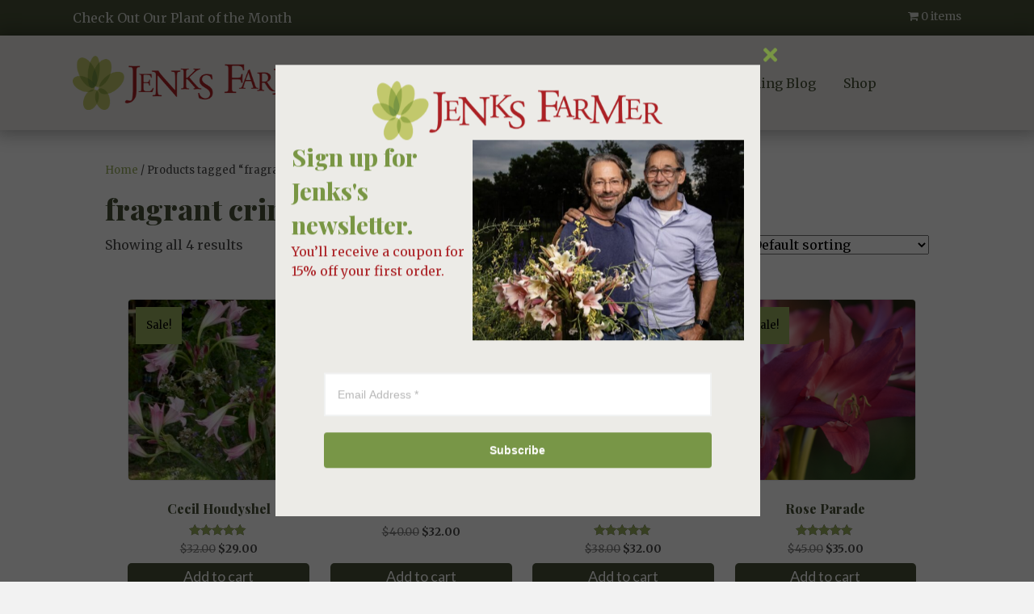

--- FILE ---
content_type: text/html; charset=UTF-8
request_url: https://jenksfarmer.com/product-tag/fragrant-crinum-lily/
body_size: 23381
content:
<!DOCTYPE html>
<html lang="en-US">
<head>
<meta charset="UTF-8" />
<meta name='viewport' content='width=device-width, initial-scale=1.0' />
<meta http-equiv='X-UA-Compatible' content='IE=edge' />
<link rel="profile" href="https://gmpg.org/xfn/11" />
<meta name='robots' content='noindex, nofollow' />
	<style>img:is([sizes="auto" i], [sizes^="auto," i]) { contain-intrinsic-size: 3000px 1500px }</style>
	
	<!-- This site is optimized with the Yoast SEO plugin v26.4 - https://yoast.com/wordpress/plugins/seo/ -->
	<title>fragrant crinum lily Archives | Jenks Farmer</title>
	<meta property="og:locale" content="en_US" />
	<meta property="og:type" content="article" />
	<meta property="og:title" content="fragrant crinum lily Archives | Jenks Farmer" />
	<meta property="og:url" content="https://jenksfarmer.com/product-tag/fragrant-crinum-lily/" />
	<meta property="og:site_name" content="Jenks Farmer" />
	<meta name="twitter:card" content="summary_large_image" />
	<meta name="twitter:site" content="@JenksFarmer" />
	<script type="application/ld+json" class="yoast-schema-graph">{"@context":"https://schema.org","@graph":[{"@type":"CollectionPage","@id":"https://jenksfarmer.com/product-tag/fragrant-crinum-lily/","url":"https://jenksfarmer.com/product-tag/fragrant-crinum-lily/","name":"fragrant crinum lily Archives | Jenks Farmer","isPartOf":{"@id":"https://jenksfarmer.com/#website"},"primaryImageOfPage":{"@id":"https://jenksfarmer.com/product-tag/fragrant-crinum-lily/#primaryimage"},"image":{"@id":"https://jenksfarmer.com/product-tag/fragrant-crinum-lily/#primaryimage"},"thumbnailUrl":"https://jenksfarmer.com/wp-content/uploads/2013/10/Cecil2.jpg","breadcrumb":{"@id":"https://jenksfarmer.com/product-tag/fragrant-crinum-lily/#breadcrumb"},"inLanguage":"en-US"},{"@type":"ImageObject","inLanguage":"en-US","@id":"https://jenksfarmer.com/product-tag/fragrant-crinum-lily/#primaryimage","url":"https://jenksfarmer.com/wp-content/uploads/2013/10/Cecil2.jpg","contentUrl":"https://jenksfarmer.com/wp-content/uploads/2013/10/Cecil2.jpg","width":640,"height":509,"caption":"Cecil Houdyshel (Giant Size)"},{"@type":"BreadcrumbList","@id":"https://jenksfarmer.com/product-tag/fragrant-crinum-lily/#breadcrumb","itemListElement":[{"@type":"ListItem","position":1,"name":"Home","item":"https://jenksfarmer.com/"},{"@type":"ListItem","position":2,"name":"fragrant crinum lily"}]},{"@type":"WebSite","@id":"https://jenksfarmer.com/#website","url":"https://jenksfarmer.com/","name":"Jenks Farmer","description":"Plantsman, Author, Nurseryman","publisher":{"@id":"https://jenksfarmer.com/#organization"},"potentialAction":[{"@type":"SearchAction","target":{"@type":"EntryPoint","urlTemplate":"https://jenksfarmer.com/?s={search_term_string}"},"query-input":{"@type":"PropertyValueSpecification","valueRequired":true,"valueName":"search_term_string"}}],"inLanguage":"en-US"},{"@type":"Organization","@id":"https://jenksfarmer.com/#organization","name":"Jenks Farmer","url":"https://jenksfarmer.com/","logo":{"@type":"ImageObject","inLanguage":"en-US","@id":"https://jenksfarmer.com/#/schema/logo/image/","url":"https://jenksfarmer.com/wp-content/uploads/2020/12/jenks-farmer-horizontal-logo.png","contentUrl":"https://jenksfarmer.com/wp-content/uploads/2020/12/jenks-farmer-horizontal-logo.png","width":960,"height":195,"caption":"Jenks Farmer"},"image":{"@id":"https://jenksfarmer.com/#/schema/logo/image/"},"sameAs":["https://www.facebook.com/Jenksfarmerplantsman","https://x.com/JenksFarmer","https://www.instagram.com/jenksfarmer/","https://jenksfarmer.substack.com/","https://www.youtube.com/channel/UCOPd2cLOXyx99hEmiwA1OYQ"]}]}</script>
	<!-- / Yoast SEO plugin. -->


<link rel='dns-prefetch' href='//fonts.googleapis.com' />
<link href='https://fonts.gstatic.com' crossorigin rel='preconnect' />
<link rel="alternate" type="application/rss+xml" title="Jenks Farmer &raquo; Feed" href="https://jenksfarmer.com/feed/" />
<link rel="alternate" type="application/rss+xml" title="Jenks Farmer &raquo; Comments Feed" href="https://jenksfarmer.com/comments/feed/" />
<link rel="alternate" type="application/rss+xml" title="Jenks Farmer &raquo; fragrant crinum lily Tag Feed" href="https://jenksfarmer.com/product-tag/fragrant-crinum-lily/feed/" />
<link rel="preload" href="https://jenksfarmer.com/wp-content/plugins/bb-plugin/fonts/fontawesome/5.15.4/webfonts/fa-solid-900.woff2" as="font" type="font/woff2" crossorigin="anonymous">
<link rel="preload" href="https://jenksfarmer.com/wp-content/plugins/bb-plugin/fonts/fontawesome/5.15.4/webfonts/fa-regular-400.woff2" as="font" type="font/woff2" crossorigin="anonymous">
		<style>
			.lazyload,
			.lazyloading {
				max-width: 100%;
			}
		</style>
		<script>
window._wpemojiSettings = {"baseUrl":"https:\/\/s.w.org\/images\/core\/emoji\/16.0.1\/72x72\/","ext":".png","svgUrl":"https:\/\/s.w.org\/images\/core\/emoji\/16.0.1\/svg\/","svgExt":".svg","source":{"concatemoji":"https:\/\/jenksfarmer.com\/wp-includes\/js\/wp-emoji-release.min.js?ver=6.8.3"}};
/*! This file is auto-generated */
!function(s,n){var o,i,e;function c(e){try{var t={supportTests:e,timestamp:(new Date).valueOf()};sessionStorage.setItem(o,JSON.stringify(t))}catch(e){}}function p(e,t,n){e.clearRect(0,0,e.canvas.width,e.canvas.height),e.fillText(t,0,0);var t=new Uint32Array(e.getImageData(0,0,e.canvas.width,e.canvas.height).data),a=(e.clearRect(0,0,e.canvas.width,e.canvas.height),e.fillText(n,0,0),new Uint32Array(e.getImageData(0,0,e.canvas.width,e.canvas.height).data));return t.every(function(e,t){return e===a[t]})}function u(e,t){e.clearRect(0,0,e.canvas.width,e.canvas.height),e.fillText(t,0,0);for(var n=e.getImageData(16,16,1,1),a=0;a<n.data.length;a++)if(0!==n.data[a])return!1;return!0}function f(e,t,n,a){switch(t){case"flag":return n(e,"\ud83c\udff3\ufe0f\u200d\u26a7\ufe0f","\ud83c\udff3\ufe0f\u200b\u26a7\ufe0f")?!1:!n(e,"\ud83c\udde8\ud83c\uddf6","\ud83c\udde8\u200b\ud83c\uddf6")&&!n(e,"\ud83c\udff4\udb40\udc67\udb40\udc62\udb40\udc65\udb40\udc6e\udb40\udc67\udb40\udc7f","\ud83c\udff4\u200b\udb40\udc67\u200b\udb40\udc62\u200b\udb40\udc65\u200b\udb40\udc6e\u200b\udb40\udc67\u200b\udb40\udc7f");case"emoji":return!a(e,"\ud83e\udedf")}return!1}function g(e,t,n,a){var r="undefined"!=typeof WorkerGlobalScope&&self instanceof WorkerGlobalScope?new OffscreenCanvas(300,150):s.createElement("canvas"),o=r.getContext("2d",{willReadFrequently:!0}),i=(o.textBaseline="top",o.font="600 32px Arial",{});return e.forEach(function(e){i[e]=t(o,e,n,a)}),i}function t(e){var t=s.createElement("script");t.src=e,t.defer=!0,s.head.appendChild(t)}"undefined"!=typeof Promise&&(o="wpEmojiSettingsSupports",i=["flag","emoji"],n.supports={everything:!0,everythingExceptFlag:!0},e=new Promise(function(e){s.addEventListener("DOMContentLoaded",e,{once:!0})}),new Promise(function(t){var n=function(){try{var e=JSON.parse(sessionStorage.getItem(o));if("object"==typeof e&&"number"==typeof e.timestamp&&(new Date).valueOf()<e.timestamp+604800&&"object"==typeof e.supportTests)return e.supportTests}catch(e){}return null}();if(!n){if("undefined"!=typeof Worker&&"undefined"!=typeof OffscreenCanvas&&"undefined"!=typeof URL&&URL.createObjectURL&&"undefined"!=typeof Blob)try{var e="postMessage("+g.toString()+"("+[JSON.stringify(i),f.toString(),p.toString(),u.toString()].join(",")+"));",a=new Blob([e],{type:"text/javascript"}),r=new Worker(URL.createObjectURL(a),{name:"wpTestEmojiSupports"});return void(r.onmessage=function(e){c(n=e.data),r.terminate(),t(n)})}catch(e){}c(n=g(i,f,p,u))}t(n)}).then(function(e){for(var t in e)n.supports[t]=e[t],n.supports.everything=n.supports.everything&&n.supports[t],"flag"!==t&&(n.supports.everythingExceptFlag=n.supports.everythingExceptFlag&&n.supports[t]);n.supports.everythingExceptFlag=n.supports.everythingExceptFlag&&!n.supports.flag,n.DOMReady=!1,n.readyCallback=function(){n.DOMReady=!0}}).then(function(){return e}).then(function(){var e;n.supports.everything||(n.readyCallback(),(e=n.source||{}).concatemoji?t(e.concatemoji):e.wpemoji&&e.twemoji&&(t(e.twemoji),t(e.wpemoji)))}))}((window,document),window._wpemojiSettings);
</script>
<style id='wp-emoji-styles-inline-css'>

	img.wp-smiley, img.emoji {
		display: inline !important;
		border: none !important;
		box-shadow: none !important;
		height: 1em !important;
		width: 1em !important;
		margin: 0 0.07em !important;
		vertical-align: -0.1em !important;
		background: none !important;
		padding: 0 !important;
	}
</style>
<link rel='stylesheet' id='wp-block-library-css' href='https://jenksfarmer.com/wp-includes/css/dist/block-library/style.min.css?ver=6.8.3' media='all' />
<style id='wp-block-library-theme-inline-css'>
.wp-block-audio :where(figcaption){color:#555;font-size:13px;text-align:center}.is-dark-theme .wp-block-audio :where(figcaption){color:#ffffffa6}.wp-block-audio{margin:0 0 1em}.wp-block-code{border:1px solid #ccc;border-radius:4px;font-family:Menlo,Consolas,monaco,monospace;padding:.8em 1em}.wp-block-embed :where(figcaption){color:#555;font-size:13px;text-align:center}.is-dark-theme .wp-block-embed :where(figcaption){color:#ffffffa6}.wp-block-embed{margin:0 0 1em}.blocks-gallery-caption{color:#555;font-size:13px;text-align:center}.is-dark-theme .blocks-gallery-caption{color:#ffffffa6}:root :where(.wp-block-image figcaption){color:#555;font-size:13px;text-align:center}.is-dark-theme :root :where(.wp-block-image figcaption){color:#ffffffa6}.wp-block-image{margin:0 0 1em}.wp-block-pullquote{border-bottom:4px solid;border-top:4px solid;color:currentColor;margin-bottom:1.75em}.wp-block-pullquote cite,.wp-block-pullquote footer,.wp-block-pullquote__citation{color:currentColor;font-size:.8125em;font-style:normal;text-transform:uppercase}.wp-block-quote{border-left:.25em solid;margin:0 0 1.75em;padding-left:1em}.wp-block-quote cite,.wp-block-quote footer{color:currentColor;font-size:.8125em;font-style:normal;position:relative}.wp-block-quote:where(.has-text-align-right){border-left:none;border-right:.25em solid;padding-left:0;padding-right:1em}.wp-block-quote:where(.has-text-align-center){border:none;padding-left:0}.wp-block-quote.is-large,.wp-block-quote.is-style-large,.wp-block-quote:where(.is-style-plain){border:none}.wp-block-search .wp-block-search__label{font-weight:700}.wp-block-search__button{border:1px solid #ccc;padding:.375em .625em}:where(.wp-block-group.has-background){padding:1.25em 2.375em}.wp-block-separator.has-css-opacity{opacity:.4}.wp-block-separator{border:none;border-bottom:2px solid;margin-left:auto;margin-right:auto}.wp-block-separator.has-alpha-channel-opacity{opacity:1}.wp-block-separator:not(.is-style-wide):not(.is-style-dots){width:100px}.wp-block-separator.has-background:not(.is-style-dots){border-bottom:none;height:1px}.wp-block-separator.has-background:not(.is-style-wide):not(.is-style-dots){height:2px}.wp-block-table{margin:0 0 1em}.wp-block-table td,.wp-block-table th{word-break:normal}.wp-block-table :where(figcaption){color:#555;font-size:13px;text-align:center}.is-dark-theme .wp-block-table :where(figcaption){color:#ffffffa6}.wp-block-video :where(figcaption){color:#555;font-size:13px;text-align:center}.is-dark-theme .wp-block-video :where(figcaption){color:#ffffffa6}.wp-block-video{margin:0 0 1em}:root :where(.wp-block-template-part.has-background){margin-bottom:0;margin-top:0;padding:1.25em 2.375em}
</style>
<style id='classic-theme-styles-inline-css'>
/*! This file is auto-generated */
.wp-block-button__link{color:#fff;background-color:#32373c;border-radius:9999px;box-shadow:none;text-decoration:none;padding:calc(.667em + 2px) calc(1.333em + 2px);font-size:1.125em}.wp-block-file__button{background:#32373c;color:#fff;text-decoration:none}
</style>
<style id='global-styles-inline-css'>
:root{--wp--preset--aspect-ratio--square: 1;--wp--preset--aspect-ratio--4-3: 4/3;--wp--preset--aspect-ratio--3-4: 3/4;--wp--preset--aspect-ratio--3-2: 3/2;--wp--preset--aspect-ratio--2-3: 2/3;--wp--preset--aspect-ratio--16-9: 16/9;--wp--preset--aspect-ratio--9-16: 9/16;--wp--preset--color--black: #000000;--wp--preset--color--cyan-bluish-gray: #abb8c3;--wp--preset--color--white: #ffffff;--wp--preset--color--pale-pink: #f78da7;--wp--preset--color--vivid-red: #cf2e2e;--wp--preset--color--luminous-vivid-orange: #ff6900;--wp--preset--color--luminous-vivid-amber: #fcb900;--wp--preset--color--light-green-cyan: #7bdcb5;--wp--preset--color--vivid-green-cyan: #00d084;--wp--preset--color--pale-cyan-blue: #8ed1fc;--wp--preset--color--vivid-cyan-blue: #0693e3;--wp--preset--color--vivid-purple: #9b51e0;--wp--preset--color--fl-heading-text: #475137;--wp--preset--color--fl-body-bg: #f2f2f2;--wp--preset--color--fl-body-text: #4a4a4a;--wp--preset--color--fl-accent: #99af5f;--wp--preset--color--fl-accent-hover: #475137;--wp--preset--color--fl-topbar-bg: #ffffff;--wp--preset--color--fl-topbar-text: #000000;--wp--preset--color--fl-topbar-link: #428bca;--wp--preset--color--fl-topbar-hover: #428bca;--wp--preset--color--fl-header-bg: #ffffff;--wp--preset--color--fl-header-text: #000000;--wp--preset--color--fl-header-link: #475137;--wp--preset--color--fl-header-hover: #99af5f;--wp--preset--color--fl-nav-bg: #ffffff;--wp--preset--color--fl-nav-link: #475137;--wp--preset--color--fl-nav-hover: #99af5f;--wp--preset--color--fl-content-bg: #ffffff;--wp--preset--color--fl-footer-widgets-bg: #ffffff;--wp--preset--color--fl-footer-widgets-text: #000000;--wp--preset--color--fl-footer-widgets-link: #428bca;--wp--preset--color--fl-footer-widgets-hover: #428bca;--wp--preset--color--fl-footer-bg: #ffffff;--wp--preset--color--fl-footer-text: #000000;--wp--preset--color--fl-footer-link: #428bca;--wp--preset--color--fl-footer-hover: #428bca;--wp--preset--gradient--vivid-cyan-blue-to-vivid-purple: linear-gradient(135deg,rgba(6,147,227,1) 0%,rgb(155,81,224) 100%);--wp--preset--gradient--light-green-cyan-to-vivid-green-cyan: linear-gradient(135deg,rgb(122,220,180) 0%,rgb(0,208,130) 100%);--wp--preset--gradient--luminous-vivid-amber-to-luminous-vivid-orange: linear-gradient(135deg,rgba(252,185,0,1) 0%,rgba(255,105,0,1) 100%);--wp--preset--gradient--luminous-vivid-orange-to-vivid-red: linear-gradient(135deg,rgba(255,105,0,1) 0%,rgb(207,46,46) 100%);--wp--preset--gradient--very-light-gray-to-cyan-bluish-gray: linear-gradient(135deg,rgb(238,238,238) 0%,rgb(169,184,195) 100%);--wp--preset--gradient--cool-to-warm-spectrum: linear-gradient(135deg,rgb(74,234,220) 0%,rgb(151,120,209) 20%,rgb(207,42,186) 40%,rgb(238,44,130) 60%,rgb(251,105,98) 80%,rgb(254,248,76) 100%);--wp--preset--gradient--blush-light-purple: linear-gradient(135deg,rgb(255,206,236) 0%,rgb(152,150,240) 100%);--wp--preset--gradient--blush-bordeaux: linear-gradient(135deg,rgb(254,205,165) 0%,rgb(254,45,45) 50%,rgb(107,0,62) 100%);--wp--preset--gradient--luminous-dusk: linear-gradient(135deg,rgb(255,203,112) 0%,rgb(199,81,192) 50%,rgb(65,88,208) 100%);--wp--preset--gradient--pale-ocean: linear-gradient(135deg,rgb(255,245,203) 0%,rgb(182,227,212) 50%,rgb(51,167,181) 100%);--wp--preset--gradient--electric-grass: linear-gradient(135deg,rgb(202,248,128) 0%,rgb(113,206,126) 100%);--wp--preset--gradient--midnight: linear-gradient(135deg,rgb(2,3,129) 0%,rgb(40,116,252) 100%);--wp--preset--font-size--small: 13px;--wp--preset--font-size--medium: 20px;--wp--preset--font-size--large: 36px;--wp--preset--font-size--x-large: 42px;--wp--preset--spacing--20: 0.44rem;--wp--preset--spacing--30: 0.67rem;--wp--preset--spacing--40: 1rem;--wp--preset--spacing--50: 1.5rem;--wp--preset--spacing--60: 2.25rem;--wp--preset--spacing--70: 3.38rem;--wp--preset--spacing--80: 5.06rem;--wp--preset--shadow--natural: 6px 6px 9px rgba(0, 0, 0, 0.2);--wp--preset--shadow--deep: 12px 12px 50px rgba(0, 0, 0, 0.4);--wp--preset--shadow--sharp: 6px 6px 0px rgba(0, 0, 0, 0.2);--wp--preset--shadow--outlined: 6px 6px 0px -3px rgba(255, 255, 255, 1), 6px 6px rgba(0, 0, 0, 1);--wp--preset--shadow--crisp: 6px 6px 0px rgba(0, 0, 0, 1);}:where(.is-layout-flex){gap: 0.5em;}:where(.is-layout-grid){gap: 0.5em;}body .is-layout-flex{display: flex;}.is-layout-flex{flex-wrap: wrap;align-items: center;}.is-layout-flex > :is(*, div){margin: 0;}body .is-layout-grid{display: grid;}.is-layout-grid > :is(*, div){margin: 0;}:where(.wp-block-columns.is-layout-flex){gap: 2em;}:where(.wp-block-columns.is-layout-grid){gap: 2em;}:where(.wp-block-post-template.is-layout-flex){gap: 1.25em;}:where(.wp-block-post-template.is-layout-grid){gap: 1.25em;}.has-black-color{color: var(--wp--preset--color--black) !important;}.has-cyan-bluish-gray-color{color: var(--wp--preset--color--cyan-bluish-gray) !important;}.has-white-color{color: var(--wp--preset--color--white) !important;}.has-pale-pink-color{color: var(--wp--preset--color--pale-pink) !important;}.has-vivid-red-color{color: var(--wp--preset--color--vivid-red) !important;}.has-luminous-vivid-orange-color{color: var(--wp--preset--color--luminous-vivid-orange) !important;}.has-luminous-vivid-amber-color{color: var(--wp--preset--color--luminous-vivid-amber) !important;}.has-light-green-cyan-color{color: var(--wp--preset--color--light-green-cyan) !important;}.has-vivid-green-cyan-color{color: var(--wp--preset--color--vivid-green-cyan) !important;}.has-pale-cyan-blue-color{color: var(--wp--preset--color--pale-cyan-blue) !important;}.has-vivid-cyan-blue-color{color: var(--wp--preset--color--vivid-cyan-blue) !important;}.has-vivid-purple-color{color: var(--wp--preset--color--vivid-purple) !important;}.has-black-background-color{background-color: var(--wp--preset--color--black) !important;}.has-cyan-bluish-gray-background-color{background-color: var(--wp--preset--color--cyan-bluish-gray) !important;}.has-white-background-color{background-color: var(--wp--preset--color--white) !important;}.has-pale-pink-background-color{background-color: var(--wp--preset--color--pale-pink) !important;}.has-vivid-red-background-color{background-color: var(--wp--preset--color--vivid-red) !important;}.has-luminous-vivid-orange-background-color{background-color: var(--wp--preset--color--luminous-vivid-orange) !important;}.has-luminous-vivid-amber-background-color{background-color: var(--wp--preset--color--luminous-vivid-amber) !important;}.has-light-green-cyan-background-color{background-color: var(--wp--preset--color--light-green-cyan) !important;}.has-vivid-green-cyan-background-color{background-color: var(--wp--preset--color--vivid-green-cyan) !important;}.has-pale-cyan-blue-background-color{background-color: var(--wp--preset--color--pale-cyan-blue) !important;}.has-vivid-cyan-blue-background-color{background-color: var(--wp--preset--color--vivid-cyan-blue) !important;}.has-vivid-purple-background-color{background-color: var(--wp--preset--color--vivid-purple) !important;}.has-black-border-color{border-color: var(--wp--preset--color--black) !important;}.has-cyan-bluish-gray-border-color{border-color: var(--wp--preset--color--cyan-bluish-gray) !important;}.has-white-border-color{border-color: var(--wp--preset--color--white) !important;}.has-pale-pink-border-color{border-color: var(--wp--preset--color--pale-pink) !important;}.has-vivid-red-border-color{border-color: var(--wp--preset--color--vivid-red) !important;}.has-luminous-vivid-orange-border-color{border-color: var(--wp--preset--color--luminous-vivid-orange) !important;}.has-luminous-vivid-amber-border-color{border-color: var(--wp--preset--color--luminous-vivid-amber) !important;}.has-light-green-cyan-border-color{border-color: var(--wp--preset--color--light-green-cyan) !important;}.has-vivid-green-cyan-border-color{border-color: var(--wp--preset--color--vivid-green-cyan) !important;}.has-pale-cyan-blue-border-color{border-color: var(--wp--preset--color--pale-cyan-blue) !important;}.has-vivid-cyan-blue-border-color{border-color: var(--wp--preset--color--vivid-cyan-blue) !important;}.has-vivid-purple-border-color{border-color: var(--wp--preset--color--vivid-purple) !important;}.has-vivid-cyan-blue-to-vivid-purple-gradient-background{background: var(--wp--preset--gradient--vivid-cyan-blue-to-vivid-purple) !important;}.has-light-green-cyan-to-vivid-green-cyan-gradient-background{background: var(--wp--preset--gradient--light-green-cyan-to-vivid-green-cyan) !important;}.has-luminous-vivid-amber-to-luminous-vivid-orange-gradient-background{background: var(--wp--preset--gradient--luminous-vivid-amber-to-luminous-vivid-orange) !important;}.has-luminous-vivid-orange-to-vivid-red-gradient-background{background: var(--wp--preset--gradient--luminous-vivid-orange-to-vivid-red) !important;}.has-very-light-gray-to-cyan-bluish-gray-gradient-background{background: var(--wp--preset--gradient--very-light-gray-to-cyan-bluish-gray) !important;}.has-cool-to-warm-spectrum-gradient-background{background: var(--wp--preset--gradient--cool-to-warm-spectrum) !important;}.has-blush-light-purple-gradient-background{background: var(--wp--preset--gradient--blush-light-purple) !important;}.has-blush-bordeaux-gradient-background{background: var(--wp--preset--gradient--blush-bordeaux) !important;}.has-luminous-dusk-gradient-background{background: var(--wp--preset--gradient--luminous-dusk) !important;}.has-pale-ocean-gradient-background{background: var(--wp--preset--gradient--pale-ocean) !important;}.has-electric-grass-gradient-background{background: var(--wp--preset--gradient--electric-grass) !important;}.has-midnight-gradient-background{background: var(--wp--preset--gradient--midnight) !important;}.has-small-font-size{font-size: var(--wp--preset--font-size--small) !important;}.has-medium-font-size{font-size: var(--wp--preset--font-size--medium) !important;}.has-large-font-size{font-size: var(--wp--preset--font-size--large) !important;}.has-x-large-font-size{font-size: var(--wp--preset--font-size--x-large) !important;}
:where(.wp-block-post-template.is-layout-flex){gap: 1.25em;}:where(.wp-block-post-template.is-layout-grid){gap: 1.25em;}
:where(.wp-block-columns.is-layout-flex){gap: 2em;}:where(.wp-block-columns.is-layout-grid){gap: 2em;}
:root :where(.wp-block-pullquote){font-size: 1.5em;line-height: 1.6;}
</style>
<link rel='stylesheet' id='portfolio-all-css-css' href='https://jenksfarmer.com/wp-content/plugins/portfolio-gallery/style/portfolio-all.css?ver=6.8.3' media='all' />
<link rel='stylesheet' id='style2-os-css-css' href='https://jenksfarmer.com/wp-content/plugins/portfolio-gallery/style/style2-os.css?ver=6.8.3' media='all' />
<link rel='stylesheet' id='lightbox-css-css' href='https://jenksfarmer.com/wp-content/plugins/portfolio-gallery/style/lightbox.css?ver=6.8.3' media='all' />
<link rel='stylesheet' id='widgets-on-pages-css' href='https://jenksfarmer.com/wp-content/plugins/widgets-on-pages/public/css/widgets-on-pages-public.css?ver=1.4.0' media='all' />
<link rel='stylesheet' id='wpmenucart-icons-css' href='https://jenksfarmer.com/wp-content/plugins/woocommerce-menu-bar-cart/assets/css/wpmenucart-icons.min.css?ver=2.14.12' media='all' />
<style id='wpmenucart-icons-inline-css'>
@font-face{font-family:WPMenuCart;src:url(https://jenksfarmer.com/wp-content/plugins/woocommerce-menu-bar-cart/assets/fonts/WPMenuCart.eot);src:url(https://jenksfarmer.com/wp-content/plugins/woocommerce-menu-bar-cart/assets/fonts/WPMenuCart.eot?#iefix) format('embedded-opentype'),url(https://jenksfarmer.com/wp-content/plugins/woocommerce-menu-bar-cart/assets/fonts/WPMenuCart.woff2) format('woff2'),url(https://jenksfarmer.com/wp-content/plugins/woocommerce-menu-bar-cart/assets/fonts/WPMenuCart.woff) format('woff'),url(https://jenksfarmer.com/wp-content/plugins/woocommerce-menu-bar-cart/assets/fonts/WPMenuCart.ttf) format('truetype'),url(https://jenksfarmer.com/wp-content/plugins/woocommerce-menu-bar-cart/assets/fonts/WPMenuCart.svg#WPMenuCart) format('svg');font-weight:400;font-style:normal;font-display:swap}
</style>
<link rel='stylesheet' id='wpmenucart-css' href='https://jenksfarmer.com/wp-content/plugins/woocommerce-menu-bar-cart/assets/css/wpmenucart-main.min.css?ver=2.14.12' media='all' />
<link rel='stylesheet' id='woocommerce-layout-css' href='https://jenksfarmer.com/wp-content/plugins/woocommerce/assets/css/woocommerce-layout.css?ver=10.3.7' media='all' />
<link rel='stylesheet' id='woocommerce-smallscreen-css' href='https://jenksfarmer.com/wp-content/plugins/woocommerce/assets/css/woocommerce-smallscreen.css?ver=10.3.7' media='only screen and (max-width: 767px)' />
<link rel='stylesheet' id='woocommerce-general-css' href='https://jenksfarmer.com/wp-content/plugins/woocommerce/assets/css/woocommerce.css?ver=10.3.7' media='all' />
<style id='woocommerce-inline-inline-css'>
.woocommerce form .form-row .required { visibility: visible; }
</style>
<link rel='stylesheet' id='wp-components-css' href='https://jenksfarmer.com/wp-includes/css/dist/components/style.min.css?ver=6.8.3' media='all' />
<link rel='stylesheet' id='godaddy-styles-css' href='https://jenksfarmer.com/wp-content/mu-plugins/vendor/wpex/godaddy-launch/includes/Dependencies/GoDaddy/Styles/build/latest.css?ver=2.0.2' media='all' />
<link rel='stylesheet' id='font-awesome-5-css' href='https://jenksfarmer.com/wp-content/plugins/bb-plugin/fonts/fontawesome/5.15.4/css/all.min.css?ver=2.9.4' media='all' />
<link rel='stylesheet' id='ultimate-icons-css' href='https://jenksfarmer.com/wp-content/uploads/bb-plugin/icons/ultimate-icons/style.css?ver=2.9.4' media='all' />
<link rel='stylesheet' id='fl-builder-layout-bundle-f471bc9105aef8586051ac73033022d2-css' href='https://jenksfarmer.com/wp-content/uploads/bb-plugin/cache/f471bc9105aef8586051ac73033022d2-layout-bundle.css?ver=2.9.4-1.5.2' media='all' />
<link rel='stylesheet' id='brands-styles-css' href='https://jenksfarmer.com/wp-content/plugins/woocommerce/assets/css/brands.css?ver=10.3.7' media='all' />
<link rel='stylesheet' id='wc-pb-checkout-blocks-css' href='https://jenksfarmer.com/wp-content/plugins/woocommerce-product-bundles/assets/css/frontend/checkout-blocks.css?ver=8.5.3' media='all' />
<link rel='stylesheet' id='wc-bundle-style-css' href='https://jenksfarmer.com/wp-content/plugins/woocommerce-product-bundles/assets/css/frontend/woocommerce.css?ver=8.5.3' media='all' />
<link rel='stylesheet' id='wcevzw-style-prefetch-css' href='https://jenksfarmer.com/wp-content/plugins/woocommerce-embed-videos-to-product-image-gallery/assets/css/photoswipe.css?ver=6.8.3' media='all' />
<link rel='stylesheet' id='jquery-magnificpopup-css' href='https://jenksfarmer.com/wp-content/plugins/bb-plugin/css/jquery.magnificpopup.min.css?ver=2.9.4' media='all' />
<link rel='stylesheet' id='base-4-css' href='https://jenksfarmer.com/wp-content/themes/bb-theme/css/base-4.min.css?ver=1.7.19' media='all' />
<link rel='stylesheet' id='fl-automator-skin-css' href='https://jenksfarmer.com/wp-content/uploads/bb-theme/skin-691e366bdd502.css?ver=1.7.19' media='all' />
<link rel='stylesheet' id='fl-child-theme-css' href='https://jenksfarmer.com/wp-content/themes/bb-theme-child/style.css?ver=6.8.3' media='all' />
<link rel='stylesheet' id='fl-builder-google-fonts-fe84a132b04bef116be4f16efb467639-css' href='//fonts.googleapis.com/css?family=Merriweather%3A300%2C400%2C700%7CPlayfair+Display%3A800%7CLato%3A400&#038;ver=6.8.3' media='all' />
<script type="text/template" id="tmpl-variation-template">
	<div class="woocommerce-variation-description">{{{ data.variation.variation_description }}}</div>
	<div class="woocommerce-variation-price">{{{ data.variation.price_html }}}</div>
	<div class="woocommerce-variation-availability">{{{ data.variation.availability_html }}}</div>
</script>
<script type="text/template" id="tmpl-unavailable-variation-template">
	<p role="alert">Sorry, this product is unavailable. Please choose a different combination.</p>
</script>
<script src="https://jenksfarmer.com/wp-includes/js/jquery/jquery.min.js?ver=3.7.1" id="jquery-core-js"></script>
<script src="https://jenksfarmer.com/wp-includes/js/jquery/jquery-migrate.min.js?ver=3.4.1" id="jquery-migrate-js"></script>
<script src="https://jenksfarmer.com/wp-includes/js/underscore.min.js?ver=1.13.7" id="underscore-js"></script>
<script id="wp-util-js-extra">
var _wpUtilSettings = {"ajax":{"url":"\/wp-admin\/admin-ajax.php"}};
</script>
<script src="https://jenksfarmer.com/wp-includes/js/wp-util.min.js?ver=6.8.3" id="wp-util-js"></script>
<script src="https://jenksfarmer.com/wp-content/plugins/woocommerce/assets/js/jquery-blockui/jquery.blockUI.min.js?ver=2.7.0-wc.10.3.7" id="wc-jquery-blockui-js" data-wp-strategy="defer"></script>
<script id="wc-add-to-cart-js-extra">
var wc_add_to_cart_params = {"ajax_url":"\/wp-admin\/admin-ajax.php","wc_ajax_url":"\/?wc-ajax=%%endpoint%%","i18n_view_cart":"View cart","cart_url":"https:\/\/jenksfarmer.com\/cart\/","is_cart":"","cart_redirect_after_add":"no"};
</script>
<script src="https://jenksfarmer.com/wp-content/plugins/woocommerce/assets/js/frontend/add-to-cart.min.js?ver=10.3.7" id="wc-add-to-cart-js" defer data-wp-strategy="defer"></script>
<script src="https://jenksfarmer.com/wp-content/plugins/woocommerce/assets/js/js-cookie/js.cookie.min.js?ver=2.1.4-wc.10.3.7" id="wc-js-cookie-js" defer data-wp-strategy="defer"></script>
<script id="woocommerce-js-extra">
var woocommerce_params = {"ajax_url":"\/wp-admin\/admin-ajax.php","wc_ajax_url":"\/?wc-ajax=%%endpoint%%","i18n_password_show":"Show password","i18n_password_hide":"Hide password"};
</script>
<script src="https://jenksfarmer.com/wp-content/plugins/woocommerce/assets/js/frontend/woocommerce.min.js?ver=10.3.7" id="woocommerce-js" defer data-wp-strategy="defer"></script>
<link rel="https://api.w.org/" href="https://jenksfarmer.com/wp-json/" /><link rel="alternate" title="JSON" type="application/json" href="https://jenksfarmer.com/wp-json/wp/v2/product_tag/610" /><link rel="EditURI" type="application/rsd+xml" title="RSD" href="https://jenksfarmer.com/xmlrpc.php?rsd" />
<meta name="generator" content="WordPress 6.8.3" />
<meta name="generator" content="WooCommerce 10.3.7" />
		<script>
			document.documentElement.className = document.documentElement.className.replace('no-js', 'js');
		</script>
				<style>
			.no-js img.lazyload {
				display: none;
			}

			figure.wp-block-image img.lazyloading {
				min-width: 150px;
			}

			.lazyload,
			.lazyloading {
				--smush-placeholder-width: 100px;
				--smush-placeholder-aspect-ratio: 1/1;
				width: var(--smush-image-width, var(--smush-placeholder-width)) !important;
				aspect-ratio: var(--smush-image-aspect-ratio, var(--smush-placeholder-aspect-ratio)) !important;
			}

						.lazyload, .lazyloading {
				opacity: 0;
			}

			.lazyloaded {
				opacity: 1;
				transition: opacity 400ms;
				transition-delay: 0ms;
			}

					</style>
			<noscript><style>.woocommerce-product-gallery{ opacity: 1 !important; }</style></noscript>
	<style>.recentcomments a{display:inline !important;padding:0 !important;margin:0 !important;}</style><link rel="icon" href="https://jenksfarmer.com/wp-content/uploads/2021/03/cropped-jenks-farmer-favicon-32x32.png" sizes="32x32" />
<link rel="icon" href="https://jenksfarmer.com/wp-content/uploads/2021/03/cropped-jenks-farmer-favicon-192x192.png" sizes="192x192" />
<link rel="apple-touch-icon" href="https://jenksfarmer.com/wp-content/uploads/2021/03/cropped-jenks-farmer-favicon-180x180.png" />
<meta name="msapplication-TileImage" content="https://jenksfarmer.com/wp-content/uploads/2021/03/cropped-jenks-farmer-favicon-270x270.png" />
</head>
<body class="archive tax-product_tag term-fragrant-crinum-lily term-610 wp-theme-bb-theme wp-child-theme-bb-theme-child theme-bb-theme fl-builder-2-9-4 fl-themer-1-5-2 fl-theme-1-7-19 fl-no-js woocommerce woocommerce-page woocommerce-no-js fl-theme-builder-header fl-theme-builder-header-header fl-theme-builder-footer fl-theme-builder-footer-footer fl-framework-base-4 fl-preset-default fl-full-width fl-search-active woo-4 woo-products-per-page-16" itemscope="itemscope" itemtype="https://schema.org/WebPage">
<a aria-label="Skip to content" class="fl-screen-reader-text" href="#fl-main-content">Skip to content</a><div class="fl-page">
	<header class="fl-builder-content fl-builder-content-18027 fl-builder-global-templates-locked" data-post-id="18027" data-type="header" data-sticky="1" data-sticky-on="" data-sticky-breakpoint="medium" data-shrink="1" data-overlay="0" data-overlay-bg="default" data-shrink-image-height="50px" role="banner" itemscope="itemscope" itemtype="http://schema.org/WPHeader"><div id="top-bar" class="fl-row fl-row-full-width fl-row-bg-color fl-node-5fcd278f501fb fl-row-default-height fl-row-align-center" data-node="5fcd278f501fb">
	<div class="fl-row-content-wrap">
								<div class="fl-row-content fl-row-fixed-width fl-node-content">
		
<div class="fl-col-group fl-node-5fcd278f5c0b4" data-node="5fcd278f5c0b4">
			<div class="fl-col fl-node-5fcd278f5c2bc fl-col-bg-color" data-node="5fcd278f5c2bc">
	<div class="fl-col-content fl-node-content"><div class="fl-module fl-module-rich-text fl-node-5fcd28100bfe2" data-node="5fcd28100bfe2">
	<div class="fl-module-content fl-node-content">
		<div class="fl-rich-text">
	<p><a href="https://jenksfarmer.com/product/liriope-peedee-ingot-gold-monkey-grass/">Check Out Our Plant of the Month</a></p>
</div>
	</div>
</div>
</div>
</div>
			<div class="fl-col fl-node-5fcd278f5c2c4 fl-col-bg-color fl-col-small" data-node="5fcd278f5c2c4">
	<div class="fl-col-content fl-node-content"><div id="top-bar-cart" class="fl-module fl-module-widget fl-node-5fcd2a0902e3d" data-node="5fcd2a0902e3d">
	<div class="fl-module-content fl-node-content">
		<div class="fl-widget">
<div class="widget widget_nav_menu"><div class="menu-top-bar-menu-container"><ul id="menu-top-bar-menu" class="menu"><li class=" wpmenucartli wpmenucart-display-standard menu-item" id="wpmenucartli"><a class="wpmenucart-contents empty-wpmenucart-visible" href="https://jenksfarmer.com/shop/" title="Start shopping"><i class="wpmenucart-icon-shopping-cart-0" role="img" aria-label="Cart"></i><span class="cartcontents">0 items</span></a></li></ul></div></div></div>
	</div>
</div>
</div>
</div>
	</div>
		</div>
	</div>
</div>
<div class="fl-row fl-row-full-width fl-row-bg-color fl-node-5fc59e1bb8d8e fl-row-default-height fl-row-align-center" data-node="5fc59e1bb8d8e">
	<div class="fl-row-content-wrap">
								<div class="fl-row-content fl-row-fixed-width fl-node-content">
		
<div class="fl-col-group fl-node-5fc59e1bb8d96 fl-col-group-equal-height fl-col-group-align-center fl-col-group-custom-width" data-node="5fc59e1bb8d96">
			<div class="fl-col fl-node-5fc59e1bb8d99 fl-col-bg-color fl-col-small fl-col-small-custom-width" data-node="5fc59e1bb8d99">
	<div class="fl-col-content fl-node-content"><div id="header-logo" class="fl-module fl-module-photo fl-node-5fc59fb0c7e3b" data-node="5fc59fb0c7e3b">
	<div class="fl-module-content fl-node-content">
		<div class="fl-photo fl-photo-align-left" itemscope itemtype="https://schema.org/ImageObject">
	<div class="fl-photo-content fl-photo-img-png">
				<a href="/" target="_self" itemprop="url">
				<img decoding="async" class="fl-photo-img wp-image-17784 size-full" src="https://jenksfarmer.com/wp-content/uploads/2020/12/jenks-farmer-horizontal-logo.png" alt="Jenks Farmer Logo" itemprop="image" height="195" width="960" title="jenks-farmer-horizontal-logo"  data-no-lazy="1" srcset="https://jenksfarmer.com/wp-content/uploads/2020/12/jenks-farmer-horizontal-logo.png 960w, https://jenksfarmer.com/wp-content/uploads/2020/12/jenks-farmer-horizontal-logo-300x61.png 300w, https://jenksfarmer.com/wp-content/uploads/2020/12/jenks-farmer-horizontal-logo-768x156.png 768w" sizes="(max-width: 960px) 100vw, 960px" />
				</a>
					</div>
	</div>
	</div>
</div>
</div>
</div>
			<div class="fl-col fl-node-5fc59e1bb8d9b fl-col-bg-color fl-col-small-custom-width" data-node="5fc59e1bb8d9b">
	<div class="fl-col-content fl-node-content"><div class="fl-module fl-module-uabb-advanced-menu fl-node-5fc59e45882b1" data-node="5fc59e45882b1">
	<div class="fl-module-content fl-node-content">
			<div class="uabb-creative-menu
	 uabb-creative-menu-accordion-collapse	uabb-menu-default">
		<div class="uabb-creative-menu-mobile-toggle-container"><div class="uabb-creative-menu-mobile-toggle hamburger" tabindex="0"><div class="uabb-svg-container"><svg title="uabb-menu-toggle" version="1.1" class="hamburger-menu" xmlns="https://www.w3.org/2000/svg" xmlns:xlink="https://www.w3.org/1999/xlink" viewBox="0 0 50 50">
<rect class="uabb-hamburger-menu-top" width="50" height="10"/>
<rect class="uabb-hamburger-menu-middle" y="20" width="50" height="10"/>
<rect class="uabb-hamburger-menu-bottom" y="40" width="50" height="10"/>
</svg>
</div></div></div>			<div class="uabb-clear"></div>
					<ul id="menu-main-menu" class="menu uabb-creative-menu-horizontal uabb-toggle-none"><li id="menu-item-18057" class="menu-item menu-item-type-post_type menu-item-object-page menu-item-has-children uabb-has-submenu uabb-creative-menu uabb-cm-style" aria-haspopup="true"><div class="uabb-has-submenu-container"><a href="https://jenksfarmer.com/about/"><span class="menu-item-text">About<span class="uabb-menu-toggle"></span></span></a></div>
<ul class="sub-menu">
	<li id="menu-item-18034" class="menu-item menu-item-type-post_type menu-item-object-page uabb-creative-menu uabb-cm-style"><a href="https://jenksfarmer.com/about/about-jenks/"><span class="menu-item-text">About Jenks</span></a></li>
	<li id="menu-item-18035" class="menu-item menu-item-type-post_type menu-item-object-page uabb-creative-menu uabb-cm-style"><a href="https://jenksfarmer.com/about/our-company/"><span class="menu-item-text">Our Company</span></a></li>
	<li id="menu-item-18036" class="menu-item menu-item-type-post_type menu-item-object-page uabb-creative-menu uabb-cm-style"><a href="https://jenksfarmer.com/about/our-events/"><span class="menu-item-text">Our Events</span></a></li>
	<li id="menu-item-18037" class="menu-item menu-item-type-post_type menu-item-object-page uabb-creative-menu uabb-cm-style"><a href="https://jenksfarmer.com/about/crinum-lilies/"><span class="menu-item-text">Crinum Lilies</span></a></li>
	<li id="menu-item-18038" class="menu-item menu-item-type-post_type menu-item-object-page uabb-creative-menu uabb-cm-style"><a href="https://jenksfarmer.com/about/our_policies/"><span class="menu-item-text">Our Policies and Our Bulbs</span></a></li>
	<li id="menu-item-18039" class="menu-item menu-item-type-post_type menu-item-object-page uabb-creative-menu uabb-cm-style"><a href="https://jenksfarmer.com/about/where-our-crinum-lilies-grow/"><span class="menu-item-text">Where Our Crinum Lilies Grow</span></a></li>
	<li id="menu-item-18040" class="menu-item menu-item-type-post_type menu-item-object-page uabb-creative-menu uabb-cm-style"><a href="https://jenksfarmer.com/contact/"><span class="menu-item-text">Contact Us</span></a></li>
</ul>
</li>
<li id="menu-item-18041" class="menu-item menu-item-type-post_type menu-item-object-page menu-item-has-children uabb-has-submenu uabb-creative-menu uabb-cm-style" aria-haspopup="true"><div class="uabb-has-submenu-container"><a href="https://jenksfarmer.com/author/"><span class="menu-item-text">Author<span class="uabb-menu-toggle"></span></span></a></div>
<ul class="sub-menu">
	<li id="menu-item-18042" class="menu-item menu-item-type-post_type menu-item-object-page uabb-creative-menu uabb-cm-style"><a href="https://jenksfarmer.com/author/deep-rooted-wisdom/"><span class="menu-item-text">Deep Rooted Wisdom</span></a></li>
	<li id="menu-item-18043" class="menu-item menu-item-type-post_type menu-item-object-page uabb-creative-menu uabb-cm-style"><a href="https://jenksfarmer.com/author/funky-little-flower-farm/"><span class="menu-item-text">Funky Little Flower Farm</span></a></li>
	<li id="menu-item-18044" class="menu-item menu-item-type-post_type menu-item-object-page uabb-creative-menu uabb-cm-style"><a href="https://jenksfarmer.com/author/gardening-with-crinum-lilies/"><span class="menu-item-text">The only book about the genus CRINUM</span></a></li>
	<li id="menu-item-18045" class="menu-item menu-item-type-post_type menu-item-object-page uabb-creative-menu uabb-cm-style"><a href="https://jenksfarmer.com/author/writing-stories/"><span class="menu-item-text">Writing &#038; Stories</span></a></li>
</ul>
</li>
<li id="menu-item-18058" class="menu-item menu-item-type-post_type menu-item-object-page menu-item-has-children uabb-has-submenu uabb-creative-menu uabb-cm-style" aria-haspopup="true"><div class="uabb-has-submenu-container"><a href="https://jenksfarmer.com/garden-design/"><span class="menu-item-text">Garden Design<span class="uabb-menu-toggle"></span></span></a></div>
<ul class="sub-menu">
	<li id="menu-item-18047" class="menu-item menu-item-type-post_type menu-item-object-page uabb-creative-menu uabb-cm-style"><a href="https://jenksfarmer.com/garden-design/what-is-garden-design/"><span class="menu-item-text">What is Garden Design</span></a></li>
	<li id="menu-item-18048" class="menu-item menu-item-type-post_type menu-item-object-page uabb-creative-menu uabb-cm-style"><a href="https://jenksfarmer.com/garden-design/whats-the-process/"><span class="menu-item-text">What’s the Process?</span></a></li>
	<li id="menu-item-18049" class="menu-item menu-item-type-post_type menu-item-object-page uabb-creative-menu uabb-cm-style"><a href="https://jenksfarmer.com/garden-design/garden-design-portfolio/"><span class="menu-item-text">Garden Design Portfolio</span></a></li>
</ul>
</li>
<li id="menu-item-18050" class="menu-item menu-item-type-post_type menu-item-object-page uabb-creative-menu uabb-cm-style"><a href="https://jenksfarmer.com/gardening-blog/"><span class="menu-item-text">Gardening Blog</span></a></li>
<li id="menu-item-18059" class="menu-item menu-item-type-post_type menu-item-object-page menu-item-has-children uabb-has-submenu uabb-creative-menu uabb-cm-style" aria-haspopup="true"><div class="uabb-has-submenu-container"><a href="https://jenksfarmer.com/shop/"><span class="menu-item-text">Shop<span class="uabb-menu-toggle"></span></span></a></div>
<ul class="sub-menu">
	<li id="menu-item-18887" class="menu-item menu-item-type-post_type menu-item-object-page uabb-creative-menu uabb-cm-style"><a href="https://jenksfarmer.com/shop/"><span class="menu-item-text">Everything</span></a></li>
	<li id="menu-item-18052" class="menu-item menu-item-type-custom menu-item-object-custom uabb-creative-menu uabb-cm-style"><a href="/product-category/crinum-lilies/"><span class="menu-item-text">Crinum Lilies</span></a></li>
	<li id="menu-item-20997" class="menu-item menu-item-type-taxonomy menu-item-object-product_cat uabb-creative-menu uabb-cm-style"><a href="https://jenksfarmer.com/product-category/curated-collection/"><span class="menu-item-text">Curated Collection</span></a></li>
	<li id="menu-item-18054" class="menu-item menu-item-type-custom menu-item-object-custom uabb-creative-menu uabb-cm-style"><a href="/product-category/books-and-events"><span class="menu-item-text">Books and Events</span></a></li>
	<li id="menu-item-18055" class="menu-item menu-item-type-post_type menu-item-object-page uabb-creative-menu uabb-cm-style"><a href="https://jenksfarmer.com/cart/"><span class="menu-item-text">Cart</span></a></li>
	<li id="menu-item-18060" class="menu-item menu-item-type-post_type menu-item-object-page uabb-creative-menu uabb-cm-style"><a href="https://jenksfarmer.com/my-account/"><span class="menu-item-text">My Account</span></a></li>
</ul>
</li>
</ul>	</div>

	<div class="uabb-creative-menu-mobile-toggle-container"><div class="uabb-creative-menu-mobile-toggle hamburger" tabindex="0"><div class="uabb-svg-container"><svg title="uabb-menu-toggle" version="1.1" class="hamburger-menu" xmlns="https://www.w3.org/2000/svg" xmlns:xlink="https://www.w3.org/1999/xlink" viewBox="0 0 50 50">
<rect class="uabb-hamburger-menu-top" width="50" height="10"/>
<rect class="uabb-hamburger-menu-middle" y="20" width="50" height="10"/>
<rect class="uabb-hamburger-menu-bottom" y="40" width="50" height="10"/>
</svg>
</div></div></div>			<div class="uabb-creative-menu
			 uabb-creative-menu-accordion-collapse			off-canvas">
				<div class="uabb-clear"></div>
				<div class="uabb-off-canvas-menu uabb-menu-right"> <div class="uabb-menu-close-btn">×</div>						<ul id="menu-main-menu-1" class="menu uabb-creative-menu-horizontal uabb-toggle-none"><li id="menu-item-18057" class="menu-item menu-item-type-post_type menu-item-object-page menu-item-has-children uabb-has-submenu uabb-creative-menu uabb-cm-style" aria-haspopup="true"><div class="uabb-has-submenu-container"><a href="https://jenksfarmer.com/about/"><span class="menu-item-text">About<span class="uabb-menu-toggle"></span></span></a></div>
<ul class="sub-menu">
	<li id="menu-item-18034" class="menu-item menu-item-type-post_type menu-item-object-page uabb-creative-menu uabb-cm-style"><a href="https://jenksfarmer.com/about/about-jenks/"><span class="menu-item-text">About Jenks</span></a></li>
	<li id="menu-item-18035" class="menu-item menu-item-type-post_type menu-item-object-page uabb-creative-menu uabb-cm-style"><a href="https://jenksfarmer.com/about/our-company/"><span class="menu-item-text">Our Company</span></a></li>
	<li id="menu-item-18036" class="menu-item menu-item-type-post_type menu-item-object-page uabb-creative-menu uabb-cm-style"><a href="https://jenksfarmer.com/about/our-events/"><span class="menu-item-text">Our Events</span></a></li>
	<li id="menu-item-18037" class="menu-item menu-item-type-post_type menu-item-object-page uabb-creative-menu uabb-cm-style"><a href="https://jenksfarmer.com/about/crinum-lilies/"><span class="menu-item-text">Crinum Lilies</span></a></li>
	<li id="menu-item-18038" class="menu-item menu-item-type-post_type menu-item-object-page uabb-creative-menu uabb-cm-style"><a href="https://jenksfarmer.com/about/our_policies/"><span class="menu-item-text">Our Policies and Our Bulbs</span></a></li>
	<li id="menu-item-18039" class="menu-item menu-item-type-post_type menu-item-object-page uabb-creative-menu uabb-cm-style"><a href="https://jenksfarmer.com/about/where-our-crinum-lilies-grow/"><span class="menu-item-text">Where Our Crinum Lilies Grow</span></a></li>
	<li id="menu-item-18040" class="menu-item menu-item-type-post_type menu-item-object-page uabb-creative-menu uabb-cm-style"><a href="https://jenksfarmer.com/contact/"><span class="menu-item-text">Contact Us</span></a></li>
</ul>
</li>
<li id="menu-item-18041" class="menu-item menu-item-type-post_type menu-item-object-page menu-item-has-children uabb-has-submenu uabb-creative-menu uabb-cm-style" aria-haspopup="true"><div class="uabb-has-submenu-container"><a href="https://jenksfarmer.com/author/"><span class="menu-item-text">Author<span class="uabb-menu-toggle"></span></span></a></div>
<ul class="sub-menu">
	<li id="menu-item-18042" class="menu-item menu-item-type-post_type menu-item-object-page uabb-creative-menu uabb-cm-style"><a href="https://jenksfarmer.com/author/deep-rooted-wisdom/"><span class="menu-item-text">Deep Rooted Wisdom</span></a></li>
	<li id="menu-item-18043" class="menu-item menu-item-type-post_type menu-item-object-page uabb-creative-menu uabb-cm-style"><a href="https://jenksfarmer.com/author/funky-little-flower-farm/"><span class="menu-item-text">Funky Little Flower Farm</span></a></li>
	<li id="menu-item-18044" class="menu-item menu-item-type-post_type menu-item-object-page uabb-creative-menu uabb-cm-style"><a href="https://jenksfarmer.com/author/gardening-with-crinum-lilies/"><span class="menu-item-text">The only book about the genus CRINUM</span></a></li>
	<li id="menu-item-18045" class="menu-item menu-item-type-post_type menu-item-object-page uabb-creative-menu uabb-cm-style"><a href="https://jenksfarmer.com/author/writing-stories/"><span class="menu-item-text">Writing &#038; Stories</span></a></li>
</ul>
</li>
<li id="menu-item-18058" class="menu-item menu-item-type-post_type menu-item-object-page menu-item-has-children uabb-has-submenu uabb-creative-menu uabb-cm-style" aria-haspopup="true"><div class="uabb-has-submenu-container"><a href="https://jenksfarmer.com/garden-design/"><span class="menu-item-text">Garden Design<span class="uabb-menu-toggle"></span></span></a></div>
<ul class="sub-menu">
	<li id="menu-item-18047" class="menu-item menu-item-type-post_type menu-item-object-page uabb-creative-menu uabb-cm-style"><a href="https://jenksfarmer.com/garden-design/what-is-garden-design/"><span class="menu-item-text">What is Garden Design</span></a></li>
	<li id="menu-item-18048" class="menu-item menu-item-type-post_type menu-item-object-page uabb-creative-menu uabb-cm-style"><a href="https://jenksfarmer.com/garden-design/whats-the-process/"><span class="menu-item-text">What’s the Process?</span></a></li>
	<li id="menu-item-18049" class="menu-item menu-item-type-post_type menu-item-object-page uabb-creative-menu uabb-cm-style"><a href="https://jenksfarmer.com/garden-design/garden-design-portfolio/"><span class="menu-item-text">Garden Design Portfolio</span></a></li>
</ul>
</li>
<li id="menu-item-18050" class="menu-item menu-item-type-post_type menu-item-object-page uabb-creative-menu uabb-cm-style"><a href="https://jenksfarmer.com/gardening-blog/"><span class="menu-item-text">Gardening Blog</span></a></li>
<li id="menu-item-18059" class="menu-item menu-item-type-post_type menu-item-object-page menu-item-has-children uabb-has-submenu uabb-creative-menu uabb-cm-style" aria-haspopup="true"><div class="uabb-has-submenu-container"><a href="https://jenksfarmer.com/shop/"><span class="menu-item-text">Shop<span class="uabb-menu-toggle"></span></span></a></div>
<ul class="sub-menu">
	<li id="menu-item-18887" class="menu-item menu-item-type-post_type menu-item-object-page uabb-creative-menu uabb-cm-style"><a href="https://jenksfarmer.com/shop/"><span class="menu-item-text">Everything</span></a></li>
	<li id="menu-item-18052" class="menu-item menu-item-type-custom menu-item-object-custom uabb-creative-menu uabb-cm-style"><a href="/product-category/crinum-lilies/"><span class="menu-item-text">Crinum Lilies</span></a></li>
	<li id="menu-item-20997" class="menu-item menu-item-type-taxonomy menu-item-object-product_cat uabb-creative-menu uabb-cm-style"><a href="https://jenksfarmer.com/product-category/curated-collection/"><span class="menu-item-text">Curated Collection</span></a></li>
	<li id="menu-item-18054" class="menu-item menu-item-type-custom menu-item-object-custom uabb-creative-menu uabb-cm-style"><a href="/product-category/books-and-events"><span class="menu-item-text">Books and Events</span></a></li>
	<li id="menu-item-18055" class="menu-item menu-item-type-post_type menu-item-object-page uabb-creative-menu uabb-cm-style"><a href="https://jenksfarmer.com/cart/"><span class="menu-item-text">Cart</span></a></li>
	<li id="menu-item-18060" class="menu-item menu-item-type-post_type menu-item-object-page uabb-creative-menu uabb-cm-style"><a href="https://jenksfarmer.com/my-account/"><span class="menu-item-text">My Account</span></a></li>
</ul>
</li>
</ul>				</div>
			</div>
				</div>
</div>
</div>
</div>
			<div class="fl-col fl-node-5fcd247ae1d14 fl-col-bg-color fl-col-small fl-visible-desktop fl-visible-large fl-visible-medium" data-node="5fcd247ae1d14">
	<div class="fl-col-content fl-node-content"></div>
</div>
	</div>
		</div>
	</div>
</div>
</header><div class="uabb-js-breakpoint" style="display: none;"></div>	<div id="fl-main-content" class="fl-page-content" itemprop="mainContentOfPage" role="main">

		<div class="container"><div class="row"><div class="fl-content fl-woo-content col-lg-12"><nav class="woocommerce-breadcrumb" aria-label="Breadcrumb"><a href="https://jenksfarmer.com">Home</a>&nbsp;&#47;&nbsp;Products tagged &ldquo;fragrant crinum lily&rdquo;</nav><header class="woocommerce-products-header">
			<h1 class="woocommerce-products-header__title page-title">fragrant crinum lily</h1>
	
	</header>
<div class="woocommerce-notices-wrapper"></div><p class="woocommerce-result-count" role="alert" aria-relevant="all" >
	Showing all 4 results</p>
<form class="woocommerce-ordering" method="get">
		<select
		name="orderby"
		class="orderby"
					aria-label="Shop order"
			>
					<option value="menu_order"  selected='selected'>Default sorting</option>
					<option value="popularity" >Sort by popularity</option>
					<option value="rating" >Sort by average rating</option>
					<option value="date" >Sort by latest</option>
					<option value="price" >Sort by price: low to high</option>
					<option value="price-desc" >Sort by price: high to low</option>
			</select>
	<input type="hidden" name="paged" value="1" />
	</form>
<ul class="products columns-4">
<!--fwp-loop-->
<li class="product type-product post-1966 status-publish first instock product_cat-crinum-lilies product_cat-midcrinum product_cat-fragrant product_tag-cecil-houdyshel product_tag-cold-hardy-crinum product_tag-crinum product_tag-fragrant-crinum-lily product_tag-lilies product_tag-plants has-post-thumbnail sale taxable shipping-taxable purchasable product-type-simple">
	<a href="https://jenksfarmer.com/product/cecil-houdyshel/" class="woocommerce-LoopProduct-link woocommerce-loop-product__link">
	<span class="onsale">Sale!</span>
	<img width="300" height="300" src="https://jenksfarmer.com/wp-content/uploads/2013/10/Cecil2-300x300.jpg" class="attachment-woocommerce_thumbnail size-woocommerce_thumbnail" alt="Cecil Houdyshel" decoding="async" fetchpriority="high" srcset="https://jenksfarmer.com/wp-content/uploads/2013/10/Cecil2-300x300.jpg 300w, https://jenksfarmer.com/wp-content/uploads/2013/10/Cecil2-100x100.jpg 100w, https://jenksfarmer.com/wp-content/uploads/2013/10/Cecil2-150x150.jpg 150w" sizes="(max-width: 300px) 100vw, 300px" /><h2 class="woocommerce-loop-product__title">Cecil Houdyshel</h2><div class="star-rating" role="img" aria-label="Rated 5.00 out of 5"><span style="width:100%">Rated <strong class="rating">5.00</strong> out of 5</span></div>
	<span class="price"><del aria-hidden="true"><span class="woocommerce-Price-amount amount"><bdi><span class="woocommerce-Price-currencySymbol">&#36;</span>32.00</bdi></span></del> <span class="screen-reader-text">Original price was: &#036;32.00.</span><ins aria-hidden="true"><span class="woocommerce-Price-amount amount"><bdi><span class="woocommerce-Price-currencySymbol">&#36;</span>29.00</bdi></span></ins><span class="screen-reader-text">Current price is: &#036;29.00.</span></span>
</a><a href="/product-tag/fragrant-crinum-lily/?add-to-cart=1966" aria-describedby="woocommerce_loop_add_to_cart_link_describedby_1966" data-quantity="1" class="button product_type_simple add_to_cart_button ajax_add_to_cart" data-product_id="1966" data-product_sku="" aria-label="Add to cart: &ldquo;Cecil Houdyshel&rdquo;" rel="nofollow" data-success_message="&ldquo;Cecil Houdyshel&rdquo; has been added to your cart" data-product_price="29" data-product_name="Cecil Houdyshel" data-google_product_id="" role="button">Add to cart</a>	<span id="woocommerce_loop_add_to_cart_link_describedby_1966" class="screen-reader-text">
			</span>
</li>
<li class="product type-product post-6236 status-publish instock product_cat-collectorcrinums product_cat-fallcrinum product_cat-fragrant product_cat-good-for-containers product_tag-best-crinum-liliy product_tag-bulbs-for-wet-areas product_tag-crinum-cruentum product_tag-crinum-erubescens product_tag-crinum-flowers-in-fall product_tag-crinum-for-flood-prone-area product_tag-fragrant-crinum-lily product_tag-fragrant-lilies product_tag-garden-design-aiken-south-carolina product_tag-gardening-with-crinum-lilies-3 product_tag-long-lived-perennials product_tag-new-crinum-cultivars product_tag-new-version-of-old-plants product_tag-organic-field-nursery product_tag-pass-along-plants product_tag-perennial-for-retention-pond-in-the-south product_tag-perennials-that-live-longer-than-you-do product_tag-stiped-lily product_tag-tropical-looking-flowers has-post-thumbnail sale taxable shipping-taxable purchasable product-type-simple">
	<a href="https://jenksfarmer.com/product/crinumforwet/" class="woocommerce-LoopProduct-link woocommerce-loop-product__link">
	<span class="onsale">Sale!</span>
	<img width="300" height="300" data-src="https://jenksfarmer.com/wp-content/uploads/2015/09/IMG_2729-1-300x300.jpg" class="attachment-woocommerce_thumbnail size-woocommerce_thumbnail lazyload" alt="Crinum x &#039;Sugar Cookie&#039;" decoding="async" data-srcset="https://jenksfarmer.com/wp-content/uploads/2015/09/IMG_2729-1-300x300.jpg 300w, https://jenksfarmer.com/wp-content/uploads/2015/09/IMG_2729-1-100x100.jpg 100w, https://jenksfarmer.com/wp-content/uploads/2015/09/IMG_2729-1-150x150.jpg 150w" data-sizes="(max-width: 300px) 100vw, 300px" src="[data-uri]" style="--smush-placeholder-width: 300px; --smush-placeholder-aspect-ratio: 300/300;" /><h2 class="woocommerce-loop-product__title">Crinum x &#8216;Sugar Cookie&#8217;</h2>
	<span class="price"><del aria-hidden="true"><span class="woocommerce-Price-amount amount"><bdi><span class="woocommerce-Price-currencySymbol">&#36;</span>40.00</bdi></span></del> <span class="screen-reader-text">Original price was: &#036;40.00.</span><ins aria-hidden="true"><span class="woocommerce-Price-amount amount"><bdi><span class="woocommerce-Price-currencySymbol">&#36;</span>32.00</bdi></span></ins><span class="screen-reader-text">Current price is: &#036;32.00.</span></span>
</a><a href="/product-tag/fragrant-crinum-lily/?add-to-cart=6236" aria-describedby="woocommerce_loop_add_to_cart_link_describedby_6236" data-quantity="1" class="button product_type_simple add_to_cart_button ajax_add_to_cart" data-product_id="6236" data-product_sku="" aria-label="Add to cart: &ldquo;Crinum x &#039;Sugar Cookie&#039;&rdquo;" rel="nofollow" data-success_message="&ldquo;Crinum x &#039;Sugar Cookie&#039;&rdquo; has been added to your cart" data-product_price="32" data-product_name="Crinum x &#039;Sugar Cookie&#039;" data-google_product_id="" role="button">Add to cart</a>	<span id="woocommerce_loop_add_to_cart_link_describedby_6236" class="screen-reader-text">
			</span>
</li>
<li class="product type-product post-1991 status-publish instock product_cat-coldhardy product_cat-crinum-lilies product_cat-midcrinum product_cat-summercrinum product_cat-fragrant product_tag-crinum product_tag-fragrant-crinum-lily product_tag-lilies product_tag-plants has-post-thumbnail sale featured taxable shipping-taxable purchasable product-type-simple">
	<a href="https://jenksfarmer.com/product/powellii-alba/" class="woocommerce-LoopProduct-link woocommerce-loop-product__link">
	<span class="onsale">Sale!</span>
	<img width="300" height="300" data-src="https://jenksfarmer.com/wp-content/uploads/2013/10/20150705_085146-300x300.jpg" class="attachment-woocommerce_thumbnail size-woocommerce_thumbnail lazyload" alt="White Crinum powellii Lily" decoding="async" data-srcset="https://jenksfarmer.com/wp-content/uploads/2013/10/20150705_085146-300x300.jpg 300w, https://jenksfarmer.com/wp-content/uploads/2013/10/20150705_085146-150x150.jpg 150w, https://jenksfarmer.com/wp-content/uploads/2013/10/20150705_085146-100x100.jpg 100w" data-sizes="(max-width: 300px) 100vw, 300px" src="[data-uri]" style="--smush-placeholder-width: 300px; --smush-placeholder-aspect-ratio: 300/300;" /><h2 class="woocommerce-loop-product__title">White Crinum powellii Lily</h2><div class="star-rating" role="img" aria-label="Rated 5.00 out of 5"><span style="width:100%">Rated <strong class="rating">5.00</strong> out of 5</span></div>
	<span class="price"><del aria-hidden="true"><span class="woocommerce-Price-amount amount"><bdi><span class="woocommerce-Price-currencySymbol">&#36;</span>38.00</bdi></span></del> <span class="screen-reader-text">Original price was: &#036;38.00.</span><ins aria-hidden="true"><span class="woocommerce-Price-amount amount"><bdi><span class="woocommerce-Price-currencySymbol">&#36;</span>32.00</bdi></span></ins><span class="screen-reader-text">Current price is: &#036;32.00.</span></span>
</a><a href="/product-tag/fragrant-crinum-lily/?add-to-cart=1991" aria-describedby="woocommerce_loop_add_to_cart_link_describedby_1991" data-quantity="1" class="button product_type_simple add_to_cart_button ajax_add_to_cart" data-product_id="1991" data-product_sku="" aria-label="Add to cart: &ldquo;White Crinum powellii Lily&rdquo;" rel="nofollow" data-success_message="&ldquo;White Crinum powellii Lily&rdquo; has been added to your cart" data-product_price="32" data-product_name="White Crinum powellii Lily" data-google_product_id="" role="button">Add to cart</a>	<span id="woocommerce_loop_add_to_cart_link_describedby_1991" class="screen-reader-text">
			</span>
</li>
<li class="product type-product post-20056 status-publish last instock product_cat-crinum-lilies product_cat-fragrant product_tag-bundle product_tag-crinum product_tag-crinum-rose-parade product_tag-fragrant-crinum-lily product_tag-lilies product_tag-plants product_tag-rose-parade has-post-thumbnail sale taxable shipping-taxable purchasable product-type-simple">
	<a href="https://jenksfarmer.com/product/rose-parade-2/" class="woocommerce-LoopProduct-link woocommerce-loop-product__link">
	<span class="onsale">Sale!</span>
	<img width="300" height="300" data-src="https://jenksfarmer.com/wp-content/uploads/2022/04/Screen-Shot-2022-04-24-at-5.20.23-PM-300x300.png" class="attachment-woocommerce_thumbnail size-woocommerce_thumbnail lazyload" alt="Rose Parade" decoding="async" data-srcset="https://jenksfarmer.com/wp-content/uploads/2022/04/Screen-Shot-2022-04-24-at-5.20.23-PM-300x300.png 300w, https://jenksfarmer.com/wp-content/uploads/2022/04/Screen-Shot-2022-04-24-at-5.20.23-PM-150x150.png 150w, https://jenksfarmer.com/wp-content/uploads/2022/04/Screen-Shot-2022-04-24-at-5.20.23-PM-100x100.png 100w" data-sizes="(max-width: 300px) 100vw, 300px" src="[data-uri]" style="--smush-placeholder-width: 300px; --smush-placeholder-aspect-ratio: 300/300;" /><h2 class="woocommerce-loop-product__title">Rose Parade</h2><div class="star-rating" role="img" aria-label="Rated 5.00 out of 5"><span style="width:100%">Rated <strong class="rating">5.00</strong> out of 5</span></div>
	<span class="price"><del aria-hidden="true"><span class="woocommerce-Price-amount amount"><bdi><span class="woocommerce-Price-currencySymbol">&#36;</span>45.00</bdi></span></del> <span class="screen-reader-text">Original price was: &#036;45.00.</span><ins aria-hidden="true"><span class="woocommerce-Price-amount amount"><bdi><span class="woocommerce-Price-currencySymbol">&#36;</span>35.00</bdi></span></ins><span class="screen-reader-text">Current price is: &#036;35.00.</span></span>
</a><a href="/product-tag/fragrant-crinum-lily/?add-to-cart=20056" aria-describedby="woocommerce_loop_add_to_cart_link_describedby_20056" data-quantity="1" class="button product_type_simple add_to_cart_button ajax_add_to_cart" data-product_id="20056" data-product_sku="" aria-label="Add to cart: &ldquo;Rose Parade&rdquo;" rel="nofollow" data-success_message="&ldquo;Rose Parade&rdquo; has been added to your cart" data-product_price="35" data-product_name="Rose Parade" data-google_product_id="" role="button">Add to cart</a>	<span id="woocommerce_loop_add_to_cart_link_describedby_20056" class="screen-reader-text">
			</span>
</li>
</ul>
</div></div></div>
	</div><!-- .fl-page-content -->
	<footer class="fl-builder-content fl-builder-content-73 fl-builder-global-templates-locked" data-post-id="73" data-type="footer" itemscope="itemscope" itemtype="http://schema.org/WPFooter"><div class="fl-row fl-row-full-width fl-row-bg-color fl-node-5fc5b98a7b95b fl-row-default-height fl-row-align-center" data-node="5fc5b98a7b95b">
	<div class="fl-row-content-wrap">
								<div class="fl-row-content fl-row-fixed-width fl-node-content">
		
<div class="fl-col-group fl-node-2vyxs10dqbtr" data-node="2vyxs10dqbtr">
			<div class="fl-col fl-node-6nb4o1z29udi fl-col-bg-color" data-node="6nb4o1z29udi">
	<div class="fl-col-content fl-node-content"><div class="fl-module fl-module-modal-popup fl-node-ihe7w3kbatzo" data-node="ihe7w3kbatzo">
	<div class="fl-module-content fl-node-content">
		
<div  class="uabb-modal-parent-wrapper uabb-module-content uamodal-ihe7w3kbatzo ">
	<div class="uabb-modal uabb-drag-fix uabb-center-modal uabb-modal-saved_rows uabb-modal-custom uabb-effect-3 uabb-aspect-ratio-16_9" id="modal-ihe7w3kbatzo" aria-labelledby="modal-title" aria-describedby="modal-content" data-content="saved_rows" data-autoplay-stop="">
		<div class="uabb-content ">
						<span class="uabb-modal-close uabb-close-custom-popup-top-right" tabindex="0" aria-label="Close" >
				<i class="uabb-close-icon fas fa-times"></i>			</span>
			
						<div class="uabb-modal-text uabb-modal-content-data  fl-clearfix">
			<link rel='stylesheet' id='wc-stripe-blocks-checkout-style-css' href='https://jenksfarmer.com/wp-content/plugins/woocommerce-gateway-stripe/build/upe-blocks.css?ver=7a015a6f0fabd17529b6' media='all' />
<link rel='stylesheet' id='wc-blocks-style-css' href='https://jenksfarmer.com/wp-content/plugins/woocommerce/assets/client/blocks/wc-blocks.css?ver=wc-10.3.7' media='all' />
<link rel='stylesheet' id='fl-builder-google-fonts-033b35767386ce69101dc238b2f17077-css' href='https://fonts.googleapis.com/css?family=Montserrat%3A500%2C700&#038;ver=6.8.3' media='all' />
<style id='fl-builder-layout-21325-inline-css'>
.fl-node-mp3wnqfey50s > .fl-row-content-wrap {background-color: rgb(236, 235, 231);}.fl-node-mp3wnqfey50s.fl-row-fixed-width, .fl-node-mp3wnqfey50s .fl-row-fixed-width {max-width: 600px;}.fl-node-026mu3pkibt9 {width: 40%;}.fl-node-8uphcrl49n1s {width: 100%;}.fl-node-ck7ulbyser2d {width: 100%;}.fl-node-9g8zywxo0fct {width: 60%;}.fl-node-h9f3rab2v0d8, .fl-node-h9f3rab2v0d8 .fl-photo {text-align: center;}.fl-node-h9f3rab2v0d8 .fl-photo-content, .fl-node-h9f3rab2v0d8 .fl-photo-img {width: 80%;}.fl-row .fl-col .fl-node-i5egm7rwulaj h2.fl-heading a,.fl-row .fl-col .fl-node-i5egm7rwulaj h2.fl-heading .fl-heading-text,.fl-row .fl-col .fl-node-i5egm7rwulaj h2.fl-heading .fl-heading-text *,.fl-node-i5egm7rwulaj h2.fl-heading .fl-heading-text {color: rgb(121, 150, 68);}@media ( max-width: 768px ) { .fl-node-i5egm7rwulaj.fl-module > .fl-module-content {margin-bottom:0px;}} .fl-node-yn8qcfe90w36 > .fl-module-content {margin-top:0px;margin-right:0px;margin-bottom:0px;margin-left:0px;}.fl-node-omr85fy193u6, .fl-node-omr85fy193u6 .fl-photo {text-align: center;}.fl-builder-content .fl-node-fi2h6jlzkacq .fl-module-content .fl-rich-text,.fl-builder-content .fl-node-fi2h6jlzkacq .fl-module-content .fl-rich-text * {color: rgb(171, 32, 36);}.fl-builder-content .fl-node-fi2h6jlzkacq .fl-rich-text, .fl-builder-content .fl-node-fi2h6jlzkacq .fl-rich-text *:not(b, strong) {font-family: Montserrat, sans-serif;font-weight: 500;font-size: 18px;}@media ( max-width: 768px ) { .fl-node-fi2h6jlzkacq.fl-module > .fl-module-content {margin-bottom:0px;}}.fl-node-x95os6ml7nvh, .fl-node-x95os6ml7nvh .fl-photo {text-align: center;}@media(max-width: 768px) {.fl-node-x95os6ml7nvh, .fl-node-x95os6ml7nvh .fl-photo {text-align: center;}.fl-node-x95os6ml7nvh .fl-photo-content, .fl-node-x95os6ml7nvh .fl-photo-img {width: 100%;}}.fl-col-group-equal-height.fl-col-group-align-bottom .fl-col-content {-webkit-justify-content: flex-end;justify-content: flex-end;-webkit-box-align: end; -webkit-box-pack: end;-ms-flex-pack: end;}.uabb-module-content h1,.uabb-module-content h2,.uabb-module-content h3,.uabb-module-content h4,.uabb-module-content h5,.uabb-module-content h6 {margin: 0;clear: both;}.fl-module-content a,.fl-module-content a:hover,.fl-module-content a:focus {text-decoration: none;}.uabb-row-separator {position: absolute;width: 100%;left: 0;}.uabb-top-row-separator {top: 0;bottom: auto}.uabb-bottom-row-separator {top: auto;bottom: 0;}.fl-builder-content-editing .fl-visible-medium.uabb-row,.fl-builder-content-editing .fl-visible-medium-mobile.uabb-row,.fl-builder-content-editing .fl-visible-mobile.uabb-row {display: none !important;}@media (max-width: 992px) {.fl-builder-content-editing .fl-visible-desktop.uabb-row,.fl-builder-content-editing .fl-visible-mobile.uabb-row {display: none !important;}.fl-builder-content-editing .fl-visible-desktop-medium.uabb-row,.fl-builder-content-editing .fl-visible-medium.uabb-row,.fl-builder-content-editing .fl-visible-medium-mobile.uabb-row {display: block !important;}}@media (max-width: 768px) {.fl-builder-content-editing .fl-visible-desktop.uabb-row,.fl-builder-content-editing .fl-visible-desktop-medium.uabb-row,.fl-builder-content-editing .fl-visible-medium.uabb-row {display: none !important;}.fl-builder-content-editing .fl-visible-medium-mobile.uabb-row,.fl-builder-content-editing .fl-visible-mobile.uabb-row {display: block !important;}}.fl-responsive-preview-content .fl-builder-content-editing {overflow-x: hidden;overflow-y: visible;}.uabb-row-separator svg {width: 100%;}.uabb-top-row-separator.uabb-has-svg svg {position: absolute;padding: 0;margin: 0;left: 50%;top: -1px;bottom: auto;-webkit-transform: translateX(-50%);-ms-transform: translateX(-50%);transform: translateX(-50%);}.uabb-bottom-row-separator.uabb-has-svg svg {position: absolute;padding: 0;margin: 0;left: 50%;bottom: -1px;top: auto;-webkit-transform: translateX(-50%);-ms-transform: translateX(-50%);transform: translateX(-50%);}.uabb-bottom-row-separator.uabb-has-svg .uasvg-wave-separator {bottom: 0;}.uabb-top-row-separator.uabb-has-svg .uasvg-wave-separator {top: 0;}.uabb-bottom-row-separator.uabb-svg-triangle svg,.uabb-bottom-row-separator.uabb-xlarge-triangle svg,.uabb-top-row-separator.uabb-xlarge-triangle-left svg,.uabb-bottom-row-separator.uabb-svg-circle svg,.uabb-top-row-separator.uabb-slime-separator svg,.uabb-top-row-separator.uabb-grass-separator svg,.uabb-top-row-separator.uabb-grass-bend-separator svg,.uabb-bottom-row-separator.uabb-mul-triangles-separator svg,.uabb-top-row-separator.uabb-wave-slide-separator svg,.uabb-top-row-separator.uabb-pine-tree-separator svg,.uabb-top-row-separator.uabb-pine-tree-bend-separator svg,.uabb-bottom-row-separator.uabb-stamp-separator svg,.uabb-bottom-row-separator.uabb-xlarge-circle svg,.uabb-top-row-separator.uabb-wave-separator svg{left: 50%;-webkit-transform: translateX(-50%) scaleY(-1); -moz-transform: translateX(-50%) scaleY(-1);-ms-transform: translateX(-50%) scaleY(-1); -o-transform: translateX(-50%) scaleY(-1);transform: translateX(-50%) scaleY(-1);}.uabb-bottom-row-separator.uabb-big-triangle svg {left: 50%;-webkit-transform: scale(1) scaleY(-1) translateX(-50%); -moz-transform: scale(1) scaleY(-1) translateX(-50%);-ms-transform: scale(1) scaleY(-1) translateX(-50%); -o-transform: scale(1) scaleY(-1) translateX(-50%);transform: scale(1) scaleY(-1) translateX(-50%);}.uabb-top-row-separator.uabb-big-triangle svg {left: 50%;-webkit-transform: translateX(-50%) scale(1); -moz-transform: translateX(-50%) scale(1);-ms-transform: translateX(-50%) scale(1); -o-transform: translateX(-50%) scale(1);transform: translateX(-50%) scale(1);}.uabb-top-row-separator.uabb-xlarge-triangle-right svg {left: 50%;-webkit-transform: translateX(-50%) scale(-1); -moz-transform: translateX(-50%) scale(-1);-ms-transform: translateX(-50%) scale(-1); -o-transform: translateX(-50%) scale(-1);transform: translateX(-50%) scale(-1);}.uabb-bottom-row-separator.uabb-xlarge-triangle-right svg {left: 50%;-webkit-transform: translateX(-50%) scaleX(-1); -moz-transform: translateX(-50%) scaleX(-1);-ms-transform: translateX(-50%) scaleX(-1); -o-transform: translateX(-50%) scaleX(-1);transform: translateX(-50%) scaleX(-1);}.uabb-top-row-separator.uabb-curve-up-separator svg {left: 50%; -webkit-transform: translateX(-50%) scaleY(-1); -moz-transform: translateX(-50%) scaleY(-1);-ms-transform: translateX(-50%) scaleY(-1); -o-transform: translateX(-50%) scaleY(-1);transform: translateX(-50%) scaleY(-1);}.uabb-top-row-separator.uabb-curve-down-separator svg {left: 50%;-webkit-transform: translateX(-50%) scale(-1); -moz-transform: translateX(-50%) scale(-1);-ms-transform: translateX(-50%) scale(-1); -o-transform: translateX(-50%) scale(-1);transform: translateX(-50%) scale(-1);}.uabb-bottom-row-separator.uabb-curve-down-separator svg {left: 50%;-webkit-transform: translateX(-50%) scaleX(-1); -moz-transform: translateX(-50%) scaleX(-1);-ms-transform: translateX(-50%) scaleX(-1); -o-transform: translateX(-50%) scaleX(-1);transform: translateX(-50%) scaleX(-1);}.uabb-top-row-separator.uabb-tilt-left-separator svg {left: 50%;-webkit-transform: translateX(-50%) scale(-1); -moz-transform: translateX(-50%) scale(-1);-ms-transform: translateX(-50%) scale(-1); -o-transform: translateX(-50%) scale(-1);transform: translateX(-50%) scale(-1);}.uabb-top-row-separator.uabb-tilt-right-separator svg{left: 50%;-webkit-transform: translateX(-50%) scaleY(-1); -moz-transform: translateX(-50%) scaleY(-1);-ms-transform: translateX(-50%) scaleY(-1); -o-transform: translateX(-50%) scaleY(-1);transform: translateX(-50%) scaleY(-1);}.uabb-bottom-row-separator.uabb-tilt-left-separator svg {left: 50%;-webkit-transform: translateX(-50%); -moz-transform: translateX(-50%);-ms-transform: translateX(-50%); -o-transform: translateX(-50%);transform: translateX(-50%);}.uabb-bottom-row-separator.uabb-tilt-right-separator svg {left: 50%;-webkit-transform: translateX(-50%) scaleX(-1); -moz-transform: translateX(-50%) scaleX(-1);-ms-transform: translateX(-50%) scaleX(-1); -o-transform: translateX(-50%) scaleX(-1);transform: translateX(-50%) scaleX(-1);}.uabb-top-row-separator.uabb-tilt-left-separator,.uabb-top-row-separator.uabb-tilt-right-separator {top: 0;}.uabb-bottom-row-separator.uabb-tilt-left-separator,.uabb-bottom-row-separator.uabb-tilt-right-separator {bottom: 0;}.uabb-top-row-separator.uabb-arrow-outward-separator svg,.uabb-top-row-separator.uabb-arrow-inward-separator svg,.uabb-top-row-separator.uabb-cloud-separator svg,.uabb-top-row-separator.uabb-multi-triangle svg {left: 50%;-webkit-transform: translateX(-50%) scaleY(-1); -moz-transform: translateX(-50%) scaleY(-1);-ms-transform: translateX(-50%) scaleY(-1); -o-transform: translateX(-50%) scaleY(-1);transform: translateX(-50%) scaleY(-1);}.uabb-bottom-row-separator.uabb-multi-triangle svg {bottom: -2px;}.uabb-row-separator.uabb-round-split:after,.uabb-row-separator.uabb-round-split:before {left: 0;width: 50%;background: inherit inherit/inherit inherit inherit inherit;content: '';position: absolute}.uabb-button-wrap a,.uabb-button-wrap a:visited {display: inline-block;font-size: 16px;line-height: 18px;text-decoration: none;text-shadow: none;}.fl-builder-content .uabb-button:hover {text-decoration: none;}.fl-builder-content .uabb-button-width-full .uabb-button {display: block;text-align: center;}.uabb-button-width-custom .uabb-button {display: inline-block;text-align: center;max-width: 100%;}.fl-builder-content .uabb-button-left {text-align: left;}.fl-builder-content .uabb-button-center {text-align: center;}.fl-builder-content .uabb-infobox .uabb-button-center,.fl-builder-content .uabb-modal-action-wrap .uabb-button-center,.fl-builder-content .uabb-ultb3-box .uabb-button-center,.fl-builder-content .uabb-slide-down .uabb-button-center,.fl-builder-content .uabb-blog-post-content .uabb-button-center,.fl-builder-content .uabb-cta-wrap .uabb-button-center,.fl-builder-content .fl-module-uabb-off-canvas .uabb-button-wrap .uabb-button-center{text-align: inherit;}.fl-builder-content .uabb-button-right {text-align: right;}.fl-builder-content .uabb-button i,.fl-builder-content .uabb-button i:before {font-size: 1em;height: 1em;line-height: 1em;width: 1em;}.uabb-button .uabb-button-icon-after {margin-left: 8px;margin-right: 0;}.uabb-button .uabb-button-icon-before {margin-left: 0;margin-right: 8px;}.uabb-button .uabb-button-icon-no-text {margin: 0;}.uabb-button-has-icon .uabb-button-text {vertical-align: middle;}.uabb-icon-wrap {display: inline-block;}.uabb-icon a {text-decoration: none;}.uabb-icon i {display: block;}.uabb-icon i:before {border: none !important;background: none !important;}.uabb-icon-text {display: table-cell;text-align: left;padding-left: 15px;vertical-align: middle;}.uabb-icon-text *:last-child {margin: 0 !important;padding: 0 !important;}.uabb-icon-text a {text-decoration: none;}.uabb-photo {line-height: 0;position: relative;z-index: 2;}.uabb-photo-align-left {text-align: left;}.uabb-photo-align-center {text-align: center;}.uabb-photo-align-right {text-align: right;}.uabb-photo-content {border-radius: 0;display: inline-block;line-height: 0;position: relative;max-width: 100%;overflow: hidden;}.uabb-photo-content img {border-radius: inherit;display: inline;height: auto;max-width: 100%;width: auto;}.fl-builder-content .uabb-photo-crop-circle img {-webkit-border-radius: 100%;-moz-border-radius: 100%;border-radius: 100%;}.fl-builder-content .uabb-photo-crop-square img {-webkit-border-radius: 0;-moz-border-radius: 0;border-radius: 0;}.uabb-photo-caption {font-size: 13px;line-height: 18px;overflow: hidden;text-overflow: ellipsis;white-space: nowrap;}.uabb-photo-caption-below {padding-bottom: 20px;padding-top: 10px;}.uabb-photo-caption-hover {background: rgba(0,0,0,0.7);bottom: 0;color: #fff;left: 0;opacity: 0;visibility: hidden;filter: alpha(opacity = 0);padding: 10px 15px;position: absolute;right: 0;-webkit-transition:visibility 200ms linear;-moz-transition:visibility 200ms linear;transition:visibility 200ms linear;}.uabb-photo-content:hover .uabb-photo-caption-hover {opacity: 100;visibility: visible;}.uabb-active-btn {background: #1e8cbe;border-color: #0074a2;-webkit-box-shadow: inset 0 1px 0 rgba(120,200,230,.6);box-shadow: inset 0 1px 0 rgba(120,200,230,.6);color: white;}.fl-builder-bar .fl-builder-add-content-button {display: block !important;opacity: 1 !important;}.uabb-imgicon-wrap .uabb-icon {display: block;}.uabb-imgicon-wrap .uabb-icon i{float: none;}.uabb-imgicon-wrap .uabb-image {line-height: 0;position: relative;}.uabb-imgicon-wrap .uabb-image-align-left {text-align: left;}.uabb-imgicon-wrap .uabb-image-align-center {text-align: center;}.uabb-imgicon-wrap .uabb-image-align-right {text-align: right;}.uabb-imgicon-wrap .uabb-image-content {display: inline-block;border-radius: 0;line-height: 0;position: relative;max-width: 100%;}.uabb-imgicon-wrap .uabb-image-content img {display: inline;height: auto !important;max-width: 100%;width: auto;border-radius: inherit;box-shadow: none;box-sizing: content-box;}.fl-builder-content .uabb-imgicon-wrap .uabb-image-crop-circle img {-webkit-border-radius: 100%;-moz-border-radius: 100%;border-radius: 100%;}.fl-builder-content .uabb-imgicon-wrap .uabb-image-crop-square img {-webkit-border-radius: 0;-moz-border-radius: 0;border-radius: 0;}.uabb-creative-button-wrap a,.uabb-creative-button-wrap a:visited {background: #fafafa;border: 1px solid #ccc;color: #333;display: inline-block;vertical-align: middle;text-align: center;overflow: hidden;text-decoration: none;text-shadow: none;box-shadow: none;position: relative;-webkit-transition: all 200ms linear; -moz-transition: all 200ms linear;-ms-transition: all 200ms linear; -o-transition: all 200ms linear;transition: all 200ms linear;}.uabb-creative-button-wrap a:focus {text-decoration: none;text-shadow: none;box-shadow: none;}.uabb-creative-button-wrap a .uabb-creative-button-text,.uabb-creative-button-wrap a .uabb-creative-button-icon,.uabb-creative-button-wrap a:visited .uabb-creative-button-text,.uabb-creative-button-wrap a:visited .uabb-creative-button-icon {-webkit-transition: all 200ms linear; -moz-transition: all 200ms linear;-ms-transition: all 200ms linear; -o-transition: all 200ms linear;transition: all 200ms linear;}.uabb-creative-button-wrap a:hover {text-decoration: none;}.uabb-creative-button-wrap .uabb-creative-button-width-full .uabb-creative-button {display: block;text-align: center;}.uabb-creative-button-wrap .uabb-creative-button-width-custom .uabb-creative-button {display: inline-block;text-align: center;max-width: 100%;}.uabb-creative-button-wrap .uabb-creative-button-left {text-align: left;}.uabb-creative-button-wrap .uabb-creative-button-center {text-align: center;}.uabb-creative-button-wrap .uabb-creative-button-right {text-align: right;}.uabb-creative-button-wrap .uabb-creative-button i {font-size: 1.3em;height: auto;vertical-align: middle;width: auto;}.uabb-creative-button-wrap .uabb-creative-button .uabb-creative-button-icon-after {margin-left: 8px;margin-right: 0;}.uabb-creative-button-wrap .uabb-creative-button .uabb-creative-button-icon-before {margin-right: 8px;margin-left: 0;}.uabb-creative-button-wrap.uabb-creative-button-icon-no-text .uabb-creative-button i {margin: 0;}.uabb-creative-button-wrap .uabb-creative-button-has-icon .uabb-creative-button-text {vertical-align: middle;}.uabb-creative-button-wrap a,.uabb-creative-button-wrap a:visited {padding: 12px 24px;}.uabb-creative-button.uabb-creative-transparent-btn {background: transparent;}.uabb-creative-button.uabb-creative-transparent-btn:after {content: '';position: absolute;z-index: 1;-webkit-transition: all 200ms linear; -moz-transition: all 200ms linear;-ms-transition: all 200ms linear; -o-transition: all 200ms linear;transition: all 200ms linear;}.uabb-transparent-fill-top-btn:after,.uabb-transparent-fill-bottom-btn:after {width: 100%;height: 0;left: 0;}.uabb-transparent-fill-top-btn:after {top: 0;}.uabb-transparent-fill-bottom-btn:after {bottom: 0;}.uabb-transparent-fill-left-btn:after,.uabb-transparent-fill-right-btn:after {width: 0;height: 100%;top: 0;}.uabb-transparent-fill-left-btn:after {left: 0;}.uabb-transparent-fill-right-btn:after {right: 0;}.uabb-transparent-fill-center-btn:after{width: 0;height: 100%;top: 50%;left: 50%;-webkit-transform: translateX(-50%) translateY(-50%); -moz-transform: translateX(-50%) translateY(-50%);-ms-transform: translateX(-50%) translateY(-50%); -o-transform: translateX(-50%) translateY(-50%);transform: translateX(-50%) translateY(-50%);}.uabb-transparent-fill-diagonal-btn:after,.uabb-transparent-fill-horizontal-btn:after {width: 100%;height: 0;top: 50%;left: 50%;}.uabb-transparent-fill-diagonal-btn{overflow: hidden;}.uabb-transparent-fill-diagonal-btn:after{-webkit-transform: translateX(-50%) translateY(-50%) rotate( 45deg ); -moz-transform: translateX(-50%) translateY(-50%) rotate( 45deg );-ms-transform: translateX(-50%) translateY(-50%) rotate( 45deg ); -o-transform: translateX(-50%) translateY(-50%) rotate( 45deg );transform: translateX(-50%) translateY(-50%) rotate( 45deg );}.uabb-transparent-fill-horizontal-btn:after{-webkit-transform: translateX(-50%) translateY(-50%); -moz-transform: translateX(-50%) translateY(-50%);-ms-transform: translateX(-50%) translateY(-50%); -o-transform: translateX(-50%) translateY(-50%);transform: translateX(-50%) translateY(-50%);}.uabb-creative-button-wrap .uabb-creative-threed-btn.uabb-threed_down-btn,.uabb-creative-button-wrap .uabb-creative-threed-btn.uabb-threed_up-btn,.uabb-creative-button-wrap .uabb-creative-threed-btn.uabb-threed_left-btn,.uabb-creative-button-wrap .uabb-creative-threed-btn.uabb-threed_right-btn {-webkit-transition: none; -moz-transition: none;-ms-transition: none; -o-transition: none;transition: none;}.perspective {-webkit-perspective: 800px; -moz-perspective: 800px;perspective: 800px;margin: 0;}.uabb-creative-button.uabb-creative-threed-btn:after {content: '';position: absolute;z-index: -1;-webkit-transition: all 200ms linear; -moz-transition: all 200ms linear;transition: all 200ms linear;}.uabb-creative-button.uabb-creative-threed-btn {outline: 1px solid transparent;-webkit-transform-style: preserve-3d; -moz-transform-style: preserve-3d;transform-style: preserve-3d;}.uabb-creative-threed-btn.uabb-animate_top-btn:after {height: 40%;left: 0;top: -40%;width: 100%;-webkit-transform-origin: 0% 100%; -moz-transform-origin: 0% 100%;transform-origin: 0% 100%;-webkit-transform: rotateX(90deg); -moz-transform: rotateX(90deg);transform: rotateX(90deg);}.uabb-creative-threed-btn.uabb-animate_bottom-btn:after {width: 100%;height: 40%;left: 0;top: 100%;-webkit-transform-origin: 0% 0%; -moz-transform-origin: 0% 0%;-ms-transform-origin: 0% 0%;transform-origin: 0% 0%;-webkit-transform: rotateX(-90deg); -moz-transform: rotateX(-90deg);-ms-transform: rotateX(-90deg);transform: rotateX(-90deg);}.uabb-creative-threed-btn.uabb-animate_left-btn:after {width: 20%;height: 100%;left: -20%;top: 0;-webkit-transform-origin: 100% 0%; -moz-transform-origin: 100% 0%;-ms-transform-origin: 100% 0%;transform-origin: 100% 0%;-webkit-transform: rotateY(-60deg); -moz-transform: rotateY(-60deg);-ms-transform: rotateY(-60deg);transform: rotateY(-60deg);}.uabb-creative-threed-btn.uabb-animate_right-btn:after {width: 20%;height: 100%;left: 104%;top: 0;-webkit-transform-origin: 0% 0%; -moz-transform-origin: 0% 0%;-ms-transform-origin: 0% 0%;transform-origin: 0% 0%;-webkit-transform: rotateY(120deg); -moz-transform: rotateY(120deg);-ms-transform: rotateY(120deg);transform: rotateY(120deg);}.uabb-animate_top-btn:hover{-webkit-transform: rotateX(-15deg); -moz-transform: rotateX(-15deg);-ms-transform: rotateX(-15deg); -o-transform: rotateX(-15deg);transform: rotateX(-15deg);}.uabb-animate_bottom-btn:hover{-webkit-transform: rotateX(15deg); -moz-transform: rotateX(15deg);-ms-transform: rotateX(15deg); -o-transform: rotateX(15deg);transform: rotateX(15deg);}.uabb-animate_left-btn:hover{-webkit-transform: rotateY(6deg); -moz-transform: rotateY(6deg);-ms-transform: rotateY(6deg); -o-transform: rotateY(6deg);transform: rotateY(6deg);}.uabb-animate_right-btn:hover{-webkit-transform: rotateY(-6deg); -moz-transform: rotateY(-6deg);-ms-transform: rotateY(-6deg); -o-transform: rotateY(-6deg);transform: rotateY(-6deg);}.uabb-creative-flat-btn.uabb-animate_to_right-btn,.uabb-creative-flat-btn.uabb-animate_to_left-btn,.uabb-creative-flat-btn.uabb-animate_from_top-btn,.uabb-creative-flat-btn.uabb-animate_from_bottom-btn {overflow: hidden;position: relative;}.uabb-creative-flat-btn.uabb-animate_to_right-btn i,.uabb-creative-flat-btn.uabb-animate_to_left-btn i,.uabb-creative-flat-btn.uabb-animate_from_top-btn i,.uabb-creative-flat-btn.uabb-animate_from_bottom-btn i {bottom: 0;height: 100%;margin: 0;opacity: 1;position: absolute;right: 0;width: 100%;-webkit-transition: all 200ms linear; -moz-transition: all 200ms linear;transition: all 200ms linear;-webkit-transform: translateY(0); -moz-transform: translateY(0); -o-transform: translateY(0);-ms-transform: translateY(0);transform: translateY(0);}.uabb-creative-flat-btn.uabb-animate_to_right-btn .uabb-button-text,.uabb-creative-flat-btn.uabb-animate_to_left-btn .uabb-button-text,.uabb-creative-flat-btn.uabb-animate_from_top-btn .uabb-button-text,.uabb-creative-flat-btn.uabb-animate_from_bottom-btn .uabb-button-text {display: inline-block;width: 100%;height: 100%;-webkit-transition: all 200ms linear; -moz-transition: all 200ms linear;-ms-transition: all 200ms linear; -o-transition: all 200ms linear;transition: all 200ms linear;-webkit-backface-visibility: hidden; -moz-backface-visibility: hidden;backface-visibility: hidden;}.uabb-creative-flat-btn.uabb-animate_to_right-btn i:before,.uabb-creative-flat-btn.uabb-animate_to_left-btn i:before,.uabb-creative-flat-btn.uabb-animate_from_top-btn i:before,.uabb-creative-flat-btn.uabb-animate_from_bottom-btn i:before {position: absolute;top: 50%;left: 50%;-webkit-transform: translateX(-50%) translateY(-50%);-moz-transform: translateX(-50%) translateY(-50%);-o-transform: translateX(-50%) translateY(-50%);-ms-transform: translateX(-50%) translateY(-50%);transform: translateX(-50%) translateY(-50%);}.uabb-creative-flat-btn.uabb-animate_to_right-btn:hover i,.uabb-creative-flat-btn.uabb-animate_to_left-btn:hover i {left: 0;}.uabb-creative-flat-btn.uabb-animate_from_top-btn:hover i,.uabb-creative-flat-btn.uabb-animate_from_bottom-btn:hover i {top: 0;}.uabb-creative-flat-btn.uabb-animate_to_right-btn i {top: 0;left: -100%;}.uabb-creative-flat-btn.uabb-animate_to_right-btn:hover .uabb-button-text {-webkit-transform: translateX(200%); -moz-transform: translateX(200%);-ms-transform: translateX(200%); -o-transform: translateX(200%);transform: translateX(200%);}.uabb-creative-flat-btn.uabb-animate_to_left-btn i {top: 0;left: 100%;}.uabb-creative-flat-btn.uabb-animate_to_left-btn:hover .uabb-button-text {-webkit-transform: translateX(-200%); -moz-transform: translateX(-200%);-ms-transform: translateX(-200%); -o-transform: translateX(-200%);transform: translateX(-200%);}.uabb-creative-flat-btn.uabb-animate_from_top-btn i {top: -100%;left: 0;}.uabb-creative-flat-btn.uabb-animate_from_top-btn:hover .uabb-button-text {-webkit-transform: translateY(400px); -moz-transform: translateY(400px);-ms-transform: translateY(400px); -o-transform: translateY(400px);transform: translateY(400px);}.uabb-creative-flat-btn.uabb-animate_from_bottom-btn i {top: 100%;left: 0;}.uabb-creative-flat-btn.uabb-animate_from_bottom-btn:hover .uabb-button-text {-webkit-transform: translateY(-400px); -moz-transform: translateY(-400px);-ms-transform: translateY(-400px); -o-transform: translateY(-400px);transform: translateY(-400px);}.uabb-tab-acc-content .wp-video, .uabb-tab-acc-content video.wp-video-shortcode, .uabb-tab-acc-content .mejs-container:not(.mejs-audio), .uabb-tab-acc-content .mejs-overlay.load,.uabb-adv-accordion-content .wp-video, .uabb-adv-accordion-content video.wp-video-shortcode, .uabb-adv-accordion-content .mejs-container:not(.mejs-audio), .uabb-adv-accordion-content .mejs-overlay.load {width: 100% !important;height: 100% !important;}.uabb-tab-acc-content .mejs-container:not(.mejs-audio),.uabb-adv-accordion-content .mejs-container:not(.mejs-audio) {padding-top: 56.25%;}.uabb-tab-acc-content .wp-video, .uabb-tab-acc-content video.wp-video-shortcode,.uabb-adv-accordion-content .wp-video, .uabb-adv-accordion-content video.wp-video-shortcode {max-width: 100% !important;}.uabb-tab-acc-content video.wp-video-shortcode,.uabb-adv-accordion-content video.wp-video-shortcode {position: relative;}.uabb-tab-acc-content .mejs-container:not(.mejs-audio) .mejs-mediaelement,.uabb-adv-accordion-content .mejs-container:not(.mejs-audio) .mejs-mediaelement {position: absolute;top: 0;right: 0;bottom: 0;left: 0;}.uabb-tab-acc-content .mejs-overlay-play,.uabb-adv-accordion-content .mejs-overlay-play {top: 0;right: 0;bottom: 0;left: 0;width: auto !important;height: auto !important;}.fl-row-content-wrap .uabb-row-particles-background,.uabb-col-particles-background {width:100%;height:100%;position:absolute;left:0;top:0;}.uabb-creative-button-wrap a,.uabb-creative-button-wrap a:visited {}.uabb-dual-button .uabb-btn,.uabb-dual-button .uabb-btn:visited {}.uabb-js-breakpoint {content:"default";display:none;}@media screen and (max-width: 992px) {.uabb-js-breakpoint {content:"992";}}@media screen and (max-width: 768px) {.uabb-js-breakpoint {content:"768";}}
</style>
<div class="fl-builder-content fl-builder-content-21325 fl-builder-template fl-builder-row-template fl-builder-global-templates-locked" data-post-id="21325"><div class="fl-row fl-row-fixed-width fl-row-bg-color fl-node-mp3wnqfey50s fl-row-default-height fl-row-align-center" data-node="mp3wnqfey50s">
	<div class="fl-row-content-wrap">
								<div class="fl-row-content fl-row-fixed-width fl-node-content">
		
<div class="fl-col-group fl-node-3jf45kzxo97r" data-node="3jf45kzxo97r">
			<div class="fl-col fl-node-8uphcrl49n1s fl-col-bg-color" data-node="8uphcrl49n1s">
	<div class="fl-col-content fl-node-content"><div class="fl-module fl-module-photo fl-node-h9f3rab2v0d8 fl-visible-desktop fl-visible-large fl-visible-medium" data-node="h9f3rab2v0d8">
	<div class="fl-module-content fl-node-content">
		<div class="fl-photo fl-photo-align-center" itemscope itemtype="https://schema.org/ImageObject">
	<div class="fl-photo-content fl-photo-img-png">
				<img decoding="async" class="fl-photo-img wp-image-17784 size-full" src="https://jenksfarmer.com/wp-content/uploads/2020/12/jenks-farmer-horizontal-logo.png" alt="Jenks Farmer Logo" itemprop="image" height="195" width="960" title="jenks-farmer-horizontal-logo" srcset="https://jenksfarmer.com/wp-content/uploads/2020/12/jenks-farmer-horizontal-logo.png 960w, https://jenksfarmer.com/wp-content/uploads/2020/12/jenks-farmer-horizontal-logo-300x61.png 300w, https://jenksfarmer.com/wp-content/uploads/2020/12/jenks-farmer-horizontal-logo-768x156.png 768w" sizes="(max-width: 960px) 100vw, 960px" />
					</div>
	</div>
	</div>
</div>
</div>
</div>
	</div>

<div class="fl-col-group fl-node-9ab6mr7jfh34" data-node="9ab6mr7jfh34">
			<div class="fl-col fl-node-026mu3pkibt9 fl-col-bg-color fl-col-small" data-node="026mu3pkibt9">
	<div class="fl-col-content fl-node-content"><div class="fl-module fl-module-heading fl-node-i5egm7rwulaj" data-node="i5egm7rwulaj">
	<div class="fl-module-content fl-node-content">
		<h2 class="fl-heading">
		<span class="fl-heading-text">Sign up for Jenks's newsletter.</span>
	</h2>
	</div>
</div>
<div class="fl-module fl-module-rich-text fl-node-fi2h6jlzkacq" data-node="fi2h6jlzkacq">
	<div class="fl-module-content fl-node-content">
		<div class="fl-rich-text">
	<p>You’ll receive a coupon for 15% off your first order.</p>
</div>
	</div>
</div>
</div>
</div>
			<div class="fl-col fl-node-9g8zywxo0fct fl-col-bg-color" data-node="9g8zywxo0fct">
	<div class="fl-col-content fl-node-content"><div class="fl-module fl-module-photo fl-node-omr85fy193u6 fl-visible-desktop fl-visible-large fl-visible-medium" data-node="omr85fy193u6">
	<div class="fl-module-content fl-node-content">
		<div class="fl-photo fl-photo-align-center" itemscope itemtype="https://schema.org/ImageObject">
	<div class="fl-photo-content fl-photo-img-jpg">
				<img decoding="async" class="fl-photo-img wp-image-21711 size-woocommerce_single lazyload" data-src="https://jenksfarmer.com/wp-content/uploads/2023/08/jenks-and-tom-600x444.jpg" alt="Jenks and Tom" itemprop="image" height="444" width="600" title="jenks-and-tom" data-srcset="https://jenksfarmer.com/wp-content/uploads/2023/08/jenks-and-tom-600x444.jpg 600w, https://jenksfarmer.com/wp-content/uploads/2023/08/jenks-and-tom-300x222.jpg 300w, https://jenksfarmer.com/wp-content/uploads/2023/08/jenks-and-tom-1024x757.jpg 1024w, https://jenksfarmer.com/wp-content/uploads/2023/08/jenks-and-tom-768x568.jpg 768w, https://jenksfarmer.com/wp-content/uploads/2023/08/jenks-and-tom.jpg 1036w" data-sizes="(max-width: 600px) 100vw, 600px" src="[data-uri]" style="--smush-placeholder-width: 600px; --smush-placeholder-aspect-ratio: 600/444;" />
					</div>
	</div>
	</div>
</div>
</div>
</div>
	</div>

<div class="fl-col-group fl-node-a4j5lni6w9rf" data-node="a4j5lni6w9rf">
			<div class="fl-col fl-node-ck7ulbyser2d fl-col-bg-color" data-node="ck7ulbyser2d">
	<div class="fl-col-content fl-node-content"><div class="fl-module fl-module-html fl-node-yn8qcfe90w36" data-node="yn8qcfe90w36">
	<div class="fl-module-content fl-node-content">
		<div class="fl-html">
	<!-- BEGIN: Benchmark Email Signup Form Code -->
<script type="text/javascript" id="lbscript1748731" src="https://lb.benchmarkemail.com//code/lbformnew.js?mFcQnoBFKMTZFAI2QvDZZlcgGr0xQgnhZS5rT9i90zEJKuq5YEc%252Feg%253D%253D"></script><noscript>Please enable JavaScript <br /><div align="center" style="padding-top:5px;font-family:Arial,Helvetica,sans-serif;font-size:10px;color:#999999;"><a href="https://www.benchmarkemail.com/email-marketing?utm_source=usersignupforms&utm_medium=customers&utm_campaign=usersignupforms" target="_new" style="text-decoration:none;font-family:Arial,Helvetica,sans-serif;font-size:10px;color:#999999;">Email Marketing </a> by Benchmark</div></noscript>
<!-- END: Benchmark Email Signup Form Code --></div>
	</div>
</div>
<div class="fl-module fl-module-photo fl-node-x95os6ml7nvh fl-visible-mobile" data-node="x95os6ml7nvh">
	<div class="fl-module-content fl-node-content">
		<div class="fl-photo fl-photo-align-center" itemscope itemtype="https://schema.org/ImageObject">
	<div class="fl-photo-content fl-photo-img-jpg">
				<img decoding="async" class="fl-photo-img wp-image-21711 size-full lazyload" data-src="https://jenksfarmer.com/wp-content/uploads/2023/08/jenks-and-tom.jpg" alt="Jenks and Tom" itemprop="image" height="766" width="1036" title="jenks-and-tom" data-srcset="https://jenksfarmer.com/wp-content/uploads/2023/08/jenks-and-tom.jpg 1036w, https://jenksfarmer.com/wp-content/uploads/2023/08/jenks-and-tom-300x222.jpg 300w, https://jenksfarmer.com/wp-content/uploads/2023/08/jenks-and-tom-1024x757.jpg 1024w, https://jenksfarmer.com/wp-content/uploads/2023/08/jenks-and-tom-768x568.jpg 768w, https://jenksfarmer.com/wp-content/uploads/2023/08/jenks-and-tom-600x444.jpg 600w" data-sizes="(max-width: 1036px) 100vw, 1036px" src="[data-uri]" style="--smush-placeholder-width: 1036px; --smush-placeholder-aspect-ratio: 1036/766;" />
					</div>
	</div>
	</div>
</div>
</div>
</div>
	</div>
		</div>
	</div>
</div>
</div><div class="uabb-js-breakpoint" style="display: none;"></div>			</div>

		</div>
	</div>

		<div class="uabb-overlay"></div>
</div>

<div class="uabb-modal-action-wrap">
</div>
	</div>
</div>
</div>
</div>
	</div>

<div class="fl-col-group fl-node-5fc5b98a7b95d" data-node="5fc5b98a7b95d">
			<div class="fl-col fl-node-5fc5b98a7b964 fl-col-bg-color fl-col-small" data-node="5fc5b98a7b964">
	<div class="fl-col-content fl-node-content"><div class="fl-module fl-module-heading fl-node-5fc5b98a7b97d" data-node="5fc5b98a7b97d">
	<div class="fl-module-content fl-node-content">
		<h3 class="fl-heading">
		<span class="fl-heading-text">Get In Touch!</span>
	</h3>
	</div>
</div>
<div class="fl-module fl-module-icon fl-node-5fc5b98a7b970" data-node="5fc5b98a7b970">
	<div class="fl-module-content fl-node-content">
		<div class="fl-icon-wrap">
	<span class="fl-icon">
								<a href="#" target="_self"  tabindex="-1" aria-hidden="true" aria-labelledby="fl-icon-text-5fc5b98a7b970">
							<i class="fas fa-phone" aria-hidden="true"></i>
						</a>
			</span>
			<div id="fl-icon-text-5fc5b98a7b970" class="fl-icon-text">
						<a href="#" target="_self"  class="fl-icon-text-link fl-icon-text-wrap">
						<p><a href="tel:(803) 386-1866">(803) 386-1866</a></p>						</a>
					</div>
	</div>
	</div>
</div>
<div class="fl-module fl-module-icon fl-node-5fc5b98a7b96c" data-node="5fc5b98a7b96c">
	<div class="fl-module-content fl-node-content">
		<div class="fl-icon-wrap">
	<span class="fl-icon">
								<a href="#" target="_self"  tabindex="-1" aria-hidden="true" aria-labelledby="fl-icon-text-5fc5b98a7b96c">
							<i class="fas fa-envelope" aria-hidden="true"></i>
						</a>
			</span>
			<div id="fl-icon-text-5fc5b98a7b96c" class="fl-icon-text">
						<a href="#" target="_self"  class="fl-icon-text-link fl-icon-text-wrap">
						<p>1521 Maple St, Columbia, SC 29205</p>						</a>
					</div>
	</div>
	</div>
</div>
<div class="fl-module fl-module-icon fl-node-5fc5b98a7b96e" data-node="5fc5b98a7b96e">
	<div class="fl-module-content fl-node-content">
		<div class="fl-icon-wrap">
	<span class="fl-icon">
								<a href="#" target="_self"  tabindex="-1" aria-hidden="true" aria-labelledby="fl-icon-text-5fc5b98a7b96e">
							<i class="ua-icon ua-icon-email" aria-hidden="true"></i>
						</a>
			</span>
			<div id="fl-icon-text-5fc5b98a7b96e" class="fl-icon-text">
						<a href="#" target="_self"  class="fl-icon-text-link fl-icon-text-wrap">
						<p><a href="mailto:lushbulbs@sc.rr.com">lushbulbs@sc.rr.com</a></p>						</a>
					</div>
	</div>
	</div>
</div>
</div>
</div>
			<div class="fl-col fl-node-5fc5b98a7b962 fl-col-bg-color fl-col-small" data-node="5fc5b98a7b962">
	<div class="fl-col-content fl-node-content"><div class="fl-module fl-module-heading fl-node-5fc5b98a7b972" data-node="5fc5b98a7b972">
	<div class="fl-module-content fl-node-content">
		<h3 class="fl-heading">
		<span class="fl-heading-text">Additional Resources</span>
	</h3>
	</div>
</div>
<div class="fl-module fl-module-rich-text fl-node-5fc5b98a7b974" data-node="5fc5b98a7b974">
	<div class="fl-module-content fl-node-content">
		<div class="fl-rich-text">
	<p><a href="#">FAQ</a></p>
<p><a href="#">Privacy policy</a></p>
<p><a href="#">Terms and conditions</a></p>
<p>Customer Login</p>
</div>
	</div>
</div>
</div>
</div>
			<div class="fl-col fl-node-5fc5b98a7b960 fl-col-bg-color fl-col-small" data-node="5fc5b98a7b960">
	<div class="fl-col-content fl-node-content"><div class="fl-module fl-module-heading fl-node-5fc5b98a7b97b" data-node="5fc5b98a7b97b">
	<div class="fl-module-content fl-node-content">
		<h3 class="fl-heading">
		<span class="fl-heading-text">Subscribe to Our Newsletter</span>
	</h3>
	</div>
</div>
<div class="fl-module fl-module-widget fl-node-5fcbdc3f7a546" data-node="5fcbdc3f7a546">
	<div class="fl-module-content fl-node-content">
		<div class="fl-widget">
<div class="widget wpbme_widget"><!-- BEGIN: Benchmark Email Signup Form Code -->
<script type="text/javascript" id="lbscript1242846" src="https://lb.benchmarkemail.com/code/lbformnew.js?mFcQnoBFKMTAf5t%252Fr2a92RcwvUXpuXVDZS5rT9i90zEJKuq5YEc%252Feg%253D%253D"></script><noscript>Please enable JavaScript <br /><div align="center" style="padding-top:5px;font-family:Arial,Helvetica,sans-serif;font-size:10px;color:#999999;"><a href="https://www.benchmarkemail.com/email-marketing?utm_source=usersignupforms&utm_medium=customers&utm_campaign=usersignupforms" target="_new" style="text-decoration:none;font-family:Arial,Helvetica,sans-serif;font-size:10px;color:#999999;">Email Marketing </a> by Benchmark</div></noscript>
<!-- END: Benchmark Email Signup Form Code --></div></div>
	</div>
</div>
</div>
</div>
	</div>
		</div>
	</div>
</div>
<div class="fl-row fl-row-full-width fl-row-bg-color fl-node-5fc5b98a7b94e fl-row-default-height fl-row-align-center" data-node="5fc5b98a7b94e">
	<div class="fl-row-content-wrap">
								<div class="fl-row-content fl-row-fixed-width fl-node-content">
		
<div class="fl-col-group fl-node-5fc5b98a7b954" data-node="5fc5b98a7b954">
			<div class="fl-col fl-node-5fc5b98a7b957 fl-col-bg-color" data-node="5fc5b98a7b957">
	<div class="fl-col-content fl-node-content"><div class="fl-module fl-module-rich-text fl-node-5fc5b98a7b959" data-node="5fc5b98a7b959">
	<div class="fl-module-content fl-node-content">
		<div class="fl-rich-text">
	<p>© 2026 Jenks Farmer. All Rights Reserved.</p>
</div>
	</div>
</div>
</div>
</div>
	</div>
		</div>
	</div>
</div>
</footer><div class="uabb-js-breakpoint" style="display: none;"></div>	</div><!-- .fl-page -->
<script type="speculationrules">
{"prefetch":[{"source":"document","where":{"and":[{"href_matches":"\/*"},{"not":{"href_matches":["\/wp-*.php","\/wp-admin\/*","\/wp-content\/uploads\/*","\/wp-content\/*","\/wp-content\/plugins\/*","\/wp-content\/themes\/bb-theme-child\/*","\/wp-content\/themes\/bb-theme\/*","\/*\\?(.+)"]}},{"not":{"selector_matches":"a[rel~=\"nofollow\"]"}},{"not":{"selector_matches":".no-prefetch, .no-prefetch a"}}]},"eagerness":"conservative"}]}
</script>

			<script type="text/javascript">
			var _paq = _paq || [];
			( function() {
				if( window.apScriptInserted ) { return; }
				_paq.push( [ "clientToken", "P%2bsIjEMd6oQ%3d" ] );
				var d = document, g = d.createElement( "script" ), s = d.getElementsByTagName( "script" )[0];
				g.type = "text/javascript";
				g.async = true;
				g.defer = true;
				g.src = "https://prod.benchmarkemail.com/tracker.bundle.js";
				s.parentNode.insertBefore( g, s );
				window.apScriptInserted = true;
			} )();
			</script>
		<script type="application/ld+json">{"@context":"https:\/\/schema.org\/","@type":"BreadcrumbList","itemListElement":[{"@type":"ListItem","position":1,"item":{"name":"Home","@id":"https:\/\/jenksfarmer.com"}},{"@type":"ListItem","position":2,"item":{"name":"Products tagged &amp;ldquo;fragrant crinum lily&amp;rdquo;","@id":"https:\/\/jenksfarmer.com\/product-tag\/fragrant-crinum-lily\/"}}]}</script>	<script>
		(function () {
			var c = document.body.className;
			c = c.replace(/woocommerce-no-js/, 'woocommerce-js');
			document.body.className = c;
		})();
	</script>
	<script src="https://jenksfarmer.com/wp-content/plugins/woocommerce/assets/js/accounting/accounting.min.js?ver=0.4.2" id="wc-accounting-js"></script>
<script id="wc-add-to-cart-variation-js-extra">
var wc_add_to_cart_variation_params = {"wc_ajax_url":"\/?wc-ajax=%%endpoint%%","i18n_no_matching_variations_text":"Sorry, no products matched your selection. Please choose a different combination.","i18n_make_a_selection_text":"Please select some product options before adding this product to your cart.","i18n_unavailable_text":"Sorry, this product is unavailable. Please choose a different combination.","i18n_reset_alert_text":"Your selection has been reset. Please select some product options before adding this product to your cart."};
</script>
<script src="https://jenksfarmer.com/wp-content/plugins/woocommerce/assets/js/frontend/add-to-cart-variation.min.js?ver=10.3.7" id="wc-add-to-cart-variation-js" data-wp-strategy="defer"></script>
<script src="https://jenksfarmer.com/wp-includes/js/jquery/ui/core.min.js?ver=1.13.3" id="jquery-ui-core-js"></script>
<script src="https://jenksfarmer.com/wp-includes/js/jquery/ui/datepicker.min.js?ver=1.13.3" id="jquery-ui-datepicker-js"></script>
<script id="jquery-ui-datepicker-js-after">
jQuery(function(jQuery){jQuery.datepicker.setDefaults({"closeText":"Close","currentText":"Today","monthNames":["January","February","March","April","May","June","July","August","September","October","November","December"],"monthNamesShort":["Jan","Feb","Mar","Apr","May","Jun","Jul","Aug","Sep","Oct","Nov","Dec"],"nextText":"Next","prevText":"Previous","dayNames":["Sunday","Monday","Tuesday","Wednesday","Thursday","Friday","Saturday"],"dayNamesShort":["Sun","Mon","Tue","Wed","Thu","Fri","Sat"],"dayNamesMin":["S","M","T","W","T","F","S"],"dateFormat":"MM d, yy","firstDay":0,"isRTL":false});});
</script>
<script id="woocommerce-addons-validation-js-extra">
var woocommerce_addons_params = {"price_display_suffix":"","tax_enabled":"1","price_include_tax":"","display_include_tax":"","ajax_url":"\/wp-admin\/admin-ajax.php","i18n_validation_required_select":"Please choose an option.","i18n_validation_required_input":"Please enter some text in this field.","i18n_validation_required_number":"Please enter a number in this field.","i18n_validation_required_file":"Please upload a file.","i18n_validation_letters_only":"Please enter letters only.","i18n_validation_numbers_only":"Please enter numbers only.","i18n_validation_letters_and_numbers_only":"Please enter letters and numbers only.","i18n_validation_email_only":"Please enter a valid email address.","i18n_validation_min_characters":"Please enter at least %c characters.","i18n_validation_max_characters":"Please enter up to %c characters.","i18n_validation_min_number":"Please enter %c or more.","i18n_validation_max_number":"Please enter %c or less.","i18n_validation_decimal_separator":"Please enter a price with one monetary decimal point (%c) without thousand separators.","i18n_sub_total":"Subtotal","i18n_remaining":"<span><\/span> characters remaining","currency_format_num_decimals":"2","currency_format_symbol":"$","currency_format_decimal_sep":".","currency_format_thousand_sep":",","trim_trailing_zeros":"","is_bookings":"","trim_user_input_characters":"1000","quantity_symbol":"x ","datepicker_class":"wc_pao_datepicker","datepicker_date_format":"MM d, yy","gmt_offset":"5","date_input_timezone_reference":"default","currency_format":"%s%v"};
</script>
<script src="https://jenksfarmer.com/wp-content/plugins/woocommerce-product-addons/assets/js/lib/pao-validation.min.js?ver=8.1.1" id="woocommerce-addons-validation-js"></script>
<script id="woocommerce-addons-js-extra">
var woocommerce_addons_params = {"price_display_suffix":"","tax_enabled":"1","price_include_tax":"","display_include_tax":"","ajax_url":"\/wp-admin\/admin-ajax.php","i18n_validation_required_select":"Please choose an option.","i18n_validation_required_input":"Please enter some text in this field.","i18n_validation_required_number":"Please enter a number in this field.","i18n_validation_required_file":"Please upload a file.","i18n_validation_letters_only":"Please enter letters only.","i18n_validation_numbers_only":"Please enter numbers only.","i18n_validation_letters_and_numbers_only":"Please enter letters and numbers only.","i18n_validation_email_only":"Please enter a valid email address.","i18n_validation_min_characters":"Please enter at least %c characters.","i18n_validation_max_characters":"Please enter up to %c characters.","i18n_validation_min_number":"Please enter %c or more.","i18n_validation_max_number":"Please enter %c or less.","i18n_validation_decimal_separator":"Please enter a price with one monetary decimal point (%c) without thousand separators.","i18n_sub_total":"Subtotal","i18n_remaining":"<span><\/span> characters remaining","currency_format_num_decimals":"2","currency_format_symbol":"$","currency_format_decimal_sep":".","currency_format_thousand_sep":",","trim_trailing_zeros":"","is_bookings":"","trim_user_input_characters":"1000","quantity_symbol":"x ","datepicker_class":"wc_pao_datepicker","datepicker_date_format":"MM d, yy","gmt_offset":"5","date_input_timezone_reference":"default","currency_format":"%s%v"};
</script>
<script src="https://jenksfarmer.com/wp-content/plugins/woocommerce-product-addons/assets/js/frontend/addons.min.js?ver=8.1.1" id="woocommerce-addons-js" defer data-wp-strategy="defer"></script>
<script src="https://jenksfarmer.com/wp-content/plugins/portfolio-gallery/js/jquery.colorbox.js?ver=1.0.0" id="jquery.colorbox-js-js"></script>
<script src="https://jenksfarmer.com/wp-content/plugins/portfolio-gallery/js/jquery.hugeitmicro.min.js?ver=1.0.0" id="hugeitmicro-min-js-js"></script>
<script src="https://jenksfarmer.com/wp-content/plugins/bb-plugin/js/jquery.imagesloaded.min.js?ver=2.9.4" id="imagesloaded-js"></script>
<script src="https://jenksfarmer.com/wp-content/plugins/bb-plugin/js/jquery.ba-throttle-debounce.min.js?ver=2.9.4" id="jquery-throttle-js"></script>
<script src="https://jenksfarmer.com/wp-content/plugins/bb-plugin/js/jquery.fitvids.min.js?ver=1.2" id="jquery-fitvids-js"></script>
<script src="https://jenksfarmer.com/wp-content/plugins/bb-ultimate-addon/modules/modal-popup/js/js_cookie.js?ver=6.8.3" id="uabbpopup-cookies-js"></script>
<script src="https://jenksfarmer.com/wp-content/uploads/bb-plugin/cache/010b5c791d4fcb153b70508b29fd416b-layout-bundle.js?ver=2.9.4-1.5.2" id="fl-builder-layout-bundle-010b5c791d4fcb153b70508b29fd416b-js"></script>
<script src="https://jenksfarmer.com/wp-content/plugins/woocommerce/assets/js/sourcebuster/sourcebuster.min.js?ver=10.3.7" id="sourcebuster-js-js"></script>
<script id="wc-order-attribution-js-extra">
var wc_order_attribution = {"params":{"lifetime":1.0e-5,"session":30,"base64":false,"ajaxurl":"https:\/\/jenksfarmer.com\/wp-admin\/admin-ajax.php","prefix":"wc_order_attribution_","allowTracking":true},"fields":{"source_type":"current.typ","referrer":"current_add.rf","utm_campaign":"current.cmp","utm_source":"current.src","utm_medium":"current.mdm","utm_content":"current.cnt","utm_id":"current.id","utm_term":"current.trm","utm_source_platform":"current.plt","utm_creative_format":"current.fmt","utm_marketing_tactic":"current.tct","session_entry":"current_add.ep","session_start_time":"current_add.fd","session_pages":"session.pgs","session_count":"udata.vst","user_agent":"udata.uag"}};
</script>
<script src="https://jenksfarmer.com/wp-content/plugins/woocommerce/assets/js/frontend/order-attribution.min.js?ver=10.3.7" id="wc-order-attribution-js"></script>
<script id="smush-lazy-load-js-before">
var smushLazyLoadOptions = {"autoResizingEnabled":false,"autoResizeOptions":{"precision":5,"skipAutoWidth":true}};
</script>
<script src="https://jenksfarmer.com/wp-content/plugins/wp-smushit/app/assets/js/smush-lazy-load.min.js?ver=3.22.1" id="smush-lazy-load-js"></script>
<script src="https://jenksfarmer.com/wp-content/plugins/woocommerce-embed-videos-to-product-image-gallery/assets/js/photoswipe.js?ver=3.6" id="wcevzw-custom-photoswipe-js"></script>
<script src="https://jenksfarmer.com/wp-content/plugins/bb-plugin/js/jquery.magnificpopup.min.js?ver=2.9.4" id="jquery-magnificpopup-js"></script>
<script id="fl-automator-js-extra">
var themeopts = {"medium_breakpoint":"992","mobile_breakpoint":"768","lightbox":"enabled","scrollTopPosition":"800"};
</script>
<script src="https://jenksfarmer.com/wp-content/themes/bb-theme/js/theme.min.js?ver=1.7.19" id="fl-automator-js"></script>
		<script>'undefined'=== typeof _trfq || (window._trfq = []);'undefined'=== typeof _trfd && (window._trfd=[]),
                _trfd.push({'tccl.baseHost':'secureserver.net'}),
                _trfd.push({'ap':'wpaas_v2'},
                    {'server':'5d45372cae6c'},
                    {'pod':'c33-prod-p3-us-west-2'},
                                        {'xid':'2427337'},
                    {'wp':'6.8.3'},
                    {'php':'8.2.30'},
                    {'loggedin':'0'},
                    {'cdn':'1'},
                    {'builder':''},
                    {'theme':'bb-theme'},
                    {'wds':'0'},
                    {'wp_alloptions_count':'1460'},
                    {'wp_alloptions_bytes':'625882'},
                    {'gdl_coming_soon_page':'0'}
                    , {'appid':'892421'}                 );
            var trafficScript = document.createElement('script'); trafficScript.src = 'https://img1.wsimg.com/signals/js/clients/scc-c2/scc-c2.min.js'; window.document.head.appendChild(trafficScript);</script>
		<script>window.addEventListener('click', function (elem) { var _elem$target, _elem$target$dataset, _window, _window$_trfq; return (elem === null || elem === void 0 ? void 0 : (_elem$target = elem.target) === null || _elem$target === void 0 ? void 0 : (_elem$target$dataset = _elem$target.dataset) === null || _elem$target$dataset === void 0 ? void 0 : _elem$target$dataset.eid) && ((_window = window) === null || _window === void 0 ? void 0 : (_window$_trfq = _window._trfq) === null || _window$_trfq === void 0 ? void 0 : _window$_trfq.push(["cmdLogEvent", "click", elem.target.dataset.eid]));});</script>
		<script src='https://img1.wsimg.com/traffic-assets/js/tccl-tti.min.js' onload="window.tti.calculateTTI()"></script>
		<script>/*!
 * Bowser - a browser detector
 * https://github.com/ded/bowser
 * MIT License | (c) Dustin Diaz 2015
 */!function(name,definition){if(typeof module!='undefined'&&module.exports)module.exports=definition()
else if(typeof define=='function'&&define.amd)define(name,definition)
else this[name]=definition()}('bowser',function(){var t=true
function detect(ua){function getFirstMatch(regex){var match=ua.match(regex);return(match&&match.length>1&&match[1])||'';}
function getSecondMatch(regex){var match=ua.match(regex);return(match&&match.length>1&&match[2])||'';}
var iosdevice=getFirstMatch(/(ipod|iphone|ipad)/i).toLowerCase(),likeAndroid=/like android/i.test(ua),android=!likeAndroid&&/android/i.test(ua),nexusMobile=/nexus\s*[0-6]\s*/i.test(ua),nexusTablet=!nexusMobile&&/nexus\s*[0-9]+/i.test(ua),chromeos=/CrOS/.test(ua),silk=/silk/i.test(ua),sailfish=/sailfish/i.test(ua),tizen=/tizen/i.test(ua),webos=/(web|hpw)os/i.test(ua),windowsphone=/windows phone/i.test(ua),windows=!windowsphone&&/windows/i.test(ua),mac=!iosdevice&&!silk&&/macintosh/i.test(ua),linux=!android&&!sailfish&&!tizen&&!webos&&/linux/i.test(ua),edgeVersion=getFirstMatch(/edge\/(\d+(\.\d+)?)/i),versionIdentifier=getFirstMatch(/version\/(\d+(\.\d+)?)/i),tablet=/tablet/i.test(ua),mobile=!tablet&&/[^-]mobi/i.test(ua),xbox=/xbox/i.test(ua),result
if(/opera|opr|opios/i.test(ua)){result={name:'Opera',opera:t,version:versionIdentifier||getFirstMatch(/(?:opera|opr|opios)[\s\/](\d+(\.\d+)?)/i)}}
else if(/coast/i.test(ua)){result={name:'Opera Coast',coast:t,version:versionIdentifier||getFirstMatch(/(?:coast)[\s\/](\d+(\.\d+)?)/i)}}
else if(/yabrowser/i.test(ua)){result={name:'Yandex Browser',yandexbrowser:t,version:versionIdentifier||getFirstMatch(/(?:yabrowser)[\s\/](\d+(\.\d+)?)/i)}}
else if(/ucbrowser/i.test(ua)){result={name:'UC Browser',ucbrowser:t,version:getFirstMatch(/(?:ucbrowser)[\s\/](\d+(?:\.\d+)+)/i)}}
else if(/mxios/i.test(ua)){result={name:'Maxthon',maxthon:t,version:getFirstMatch(/(?:mxios)[\s\/](\d+(?:\.\d+)+)/i)}}
else if(/epiphany/i.test(ua)){result={name:'Epiphany',epiphany:t,version:getFirstMatch(/(?:epiphany)[\s\/](\d+(?:\.\d+)+)/i)}}
else if(/puffin/i.test(ua)){result={name:'Puffin',puffin:t,version:getFirstMatch(/(?:puffin)[\s\/](\d+(?:\.\d+)?)/i)}}
else if(/sleipnir/i.test(ua)){result={name:'Sleipnir',sleipnir:t,version:getFirstMatch(/(?:sleipnir)[\s\/](\d+(?:\.\d+)+)/i)}}
else if(/k-meleon/i.test(ua)){result={name:'K-Meleon',kMeleon:t,version:getFirstMatch(/(?:k-meleon)[\s\/](\d+(?:\.\d+)+)/i)}}
else if(windowsphone){result={name:'Windows Phone',windowsphone:t}
if(edgeVersion){result.msedge=t
result.version=edgeVersion}
else{result.msie=t
result.version=getFirstMatch(/iemobile\/(\d+(\.\d+)?)/i)}}
else if(/msie|trident/i.test(ua)){result={name:'Internet Explorer',msie:t,version:getFirstMatch(/(?:msie |rv:)(\d+(\.\d+)?)/i)}}else if(chromeos){result={name:'Chrome',chromeos:t,chromeBook:t,chrome:t,version:getFirstMatch(/(?:chrome|crios|crmo)\/(\d+(\.\d+)?)/i)}}else if(/chrome.+? edge/i.test(ua)){result={name:'Microsoft Edge',msedge:t,version:edgeVersion}}
else if(/vivaldi/i.test(ua)){result={name:'Vivaldi',vivaldi:t,version:getFirstMatch(/vivaldi\/(\d+(\.\d+)?)/i)||versionIdentifier}}
else if(sailfish){result={name:'Sailfish',sailfish:t,version:getFirstMatch(/sailfish\s?browser\/(\d+(\.\d+)?)/i)}}
else if(/seamonkey\//i.test(ua)){result={name:'SeaMonkey',seamonkey:t,version:getFirstMatch(/seamonkey\/(\d+(\.\d+)?)/i)}}
else if(/firefox|iceweasel|fxios/i.test(ua)){result={name:'Firefox',firefox:t,version:getFirstMatch(/(?:firefox|iceweasel|fxios)[ \/](\d+(\.\d+)?)/i)}
if(/\((mobile|tablet);[^\)]*rv:[\d\.]+\)/i.test(ua)){result.firefoxos=t}}
else if(silk){result={name:'Amazon Silk',silk:t,version:getFirstMatch(/silk\/(\d+(\.\d+)?)/i)}}
else if(/phantom/i.test(ua)){result={name:'PhantomJS',phantom:t,version:getFirstMatch(/phantomjs\/(\d+(\.\d+)?)/i)}}
else if(/slimerjs/i.test(ua)){result={name:'SlimerJS',slimer:t,version:getFirstMatch(/slimerjs\/(\d+(\.\d+)?)/i)}}
else if(/blackberry|\bbb\d+/i.test(ua)||/rim\stablet/i.test(ua)){result={name:'BlackBerry',blackberry:t,version:versionIdentifier||getFirstMatch(/blackberry[\d]+\/(\d+(\.\d+)?)/i)}}
else if(webos){result={name:'WebOS',webos:t,version:versionIdentifier||getFirstMatch(/w(?:eb)?osbrowser\/(\d+(\.\d+)?)/i)};if(/touchpad\//i.test(ua)){result.touchpad=t;}}
else if(/bada/i.test(ua)){result={name:'Bada',bada:t,version:getFirstMatch(/dolfin\/(\d+(\.\d+)?)/i)};}
else if(tizen){result={name:'Tizen',tizen:t,version:getFirstMatch(/(?:tizen\s?)?browser\/(\d+(\.\d+)?)/i)||versionIdentifier};}
else if(/qupzilla/i.test(ua)){result={name:'QupZilla',qupzilla:t,version:getFirstMatch(/(?:qupzilla)[\s\/](\d+(?:\.\d+)+)/i)||versionIdentifier}}
else if(/chromium/i.test(ua)){result={name:'Chromium',chromium:t,version:getFirstMatch(/(?:chromium)[\s\/](\d+(?:\.\d+)?)/i)||versionIdentifier}}
else if(/chrome|crios|crmo/i.test(ua)){result={name:'Chrome',chrome:t,version:getFirstMatch(/(?:chrome|crios|crmo)\/(\d+(\.\d+)?)/i)}}
else if(android){result={name:'Android',version:versionIdentifier}}
else if(/safari|applewebkit/i.test(ua)){result={name:'Safari',safari:t}
if(versionIdentifier){result.version=versionIdentifier}}
else if(iosdevice){result={name:iosdevice=='iphone'?'iPhone':iosdevice=='ipad'?'iPad':'iPod'}
if(versionIdentifier){result.version=versionIdentifier}}
else if(/googlebot/i.test(ua)){result={name:'Googlebot',googlebot:t,version:getFirstMatch(/googlebot\/(\d+(\.\d+))/i)||versionIdentifier}}
else{result={name:getFirstMatch(/^(.*)\/(.*) /),version:getSecondMatch(/^(.*)\/(.*) /)};}
if(!result.msedge&&/(apple)?webkit/i.test(ua)){if(/(apple)?webkit\/537\.36/i.test(ua)){result.name=result.name||"Blink"
result.blink=t}else{result.name=result.name||"Webkit"
result.webkit=t}
if(!result.version&&versionIdentifier){result.version=versionIdentifier}}else if(!result.opera&&/gecko\//i.test(ua)){result.name=result.name||"Gecko"
result.gecko=t
result.version=result.version||getFirstMatch(/gecko\/(\d+(\.\d+)?)/i)}
if(!result.msedge&&(android||result.silk)){result.android=t}else if(iosdevice){result[iosdevice]=t
result.ios=t}else if(mac){result.mac=t}else if(xbox){result.xbox=t}else if(windows){result.windows=t}else if(linux){result.linux=t}
var osVersion='';if(result.windowsphone){osVersion=getFirstMatch(/windows phone (?:os)?\s?(\d+(\.\d+)*)/i);}else if(iosdevice){osVersion=getFirstMatch(/os (\d+([_\s]\d+)*) like mac os x/i);osVersion=osVersion.replace(/[_\s]/g,'.');}else if(android){osVersion=getFirstMatch(/android[ \/-](\d+(\.\d+)*)/i);}else if(result.webos){osVersion=getFirstMatch(/(?:web|hpw)os\/(\d+(\.\d+)*)/i);}else if(result.blackberry){osVersion=getFirstMatch(/rim\stablet\sos\s(\d+(\.\d+)*)/i);}else if(result.bada){osVersion=getFirstMatch(/bada\/(\d+(\.\d+)*)/i);}else if(result.tizen){osVersion=getFirstMatch(/tizen[\/\s](\d+(\.\d+)*)/i);}
if(osVersion){result.osversion=osVersion;}
var osMajorVersion=osVersion.split('.')[0];if(tablet||nexusTablet||iosdevice=='ipad'||(android&&(osMajorVersion==3||(osMajorVersion>=4&&!mobile)))||result.silk){result.tablet=t}else if(mobile||iosdevice=='iphone'||iosdevice=='ipod'||android||nexusMobile||result.blackberry||result.webos||result.bada){result.mobile=t}
if(result.msedge||(result.msie&&result.version>=10)||(result.yandexbrowser&&result.version>=15)||(result.vivaldi&&result.version>=1.0)||(result.chrome&&result.version>=20)||(result.firefox&&result.version>=20.0)||(result.safari&&result.version>=6)||(result.opera&&result.version>=10.0)||(result.ios&&result.osversion&&result.osversion.split(".")[0]>=6)||(result.blackberry&&result.version>=10.1)||(result.chromium&&result.version>=20)){result.a=t;}
else if((result.msie&&result.version<10)||(result.chrome&&result.version<20)||(result.firefox&&result.version<20.0)||(result.safari&&result.version<6)||(result.opera&&result.version<10.0)||(result.ios&&result.osversion&&result.osversion.split(".")[0]<6)||(result.chromium&&result.version<20)){result.c=t}else result.x=t
return result}
var bowser=detect(typeof navigator!=='undefined'?navigator.userAgent:'')
bowser.test=function(browserList){for(var i=0;i<browserList.length;++i){var browserItem=browserList[i];if(typeof browserItem==='string'){if(browserItem in bowser){return true;}}}
return false;}
function getVersionPrecision(version){return version.split(".").length;}
function map(arr,iterator){var result=[],i;if(Array.prototype.map){return Array.prototype.map.call(arr,iterator);}
for(i=0;i<arr.length;i++){result.push(iterator(arr[i]));}
return result;}
function compareVersions(versions){var precision=Math.max(getVersionPrecision(versions[0]),getVersionPrecision(versions[1]));var chunks=map(versions,function(version){var delta=precision-getVersionPrecision(version);version=version+new Array(delta+1).join(".0");return map(version.split("."),function(chunk){return new Array(20-chunk.length).join("0")+chunk;}).reverse();});while(--precision>=0){if(chunks[0][precision]>chunks[1][precision]){return 1;}
else if(chunks[0][precision]===chunks[1][precision]){if(precision===0){return 0;}}
else{return-1;}}}
function isUnsupportedBrowser(minVersions,strictMode,ua){var _bowser=bowser;if(typeof strictMode==='string'){ua=strictMode;strictMode=void(0);}
if(strictMode===void(0)){strictMode=false;}
if(ua){_bowser=detect(ua);}
var version=""+_bowser.version;for(var browser in minVersions){if(minVersions.hasOwnProperty(browser)){if(_bowser[browser]){return compareVersions([version,minVersions[browser]])<0;}}}
return strictMode;}
function check(minVersions,strictMode,ua){return!isUnsupportedBrowser(minVersions,strictMode,ua);}
bowser.isUnsupportedBrowser=isUnsupportedBrowser;bowser.compareVersions=compareVersions;bowser.check=check;bowser._detect=detect;return bowser});(function($){UABBTrigger={triggerHook:function(hook,args){$('body').trigger('uabb-trigger.'+hook,args);},addHook:function(hook,callback){$('body').on('uabb-trigger.'+hook,callback);},removeHook:function(hook,callback){$('body').off('uabb-trigger.'+hook,callback);},};})(jQuery);jQuery(document).ready(function($){if(typeof bowser!=='undefined'&&bowser!==null){var uabb_browser=bowser.name,uabb_browser_v=bowser.version,uabb_browser_class=uabb_browser.replace(/\s+/g,'-').toLowerCase(),uabb_browser_v_class=uabb_browser_class+parseInt(uabb_browser_v);$('html').addClass(uabb_browser_class).addClass(uabb_browser_v_class);}
$('.uabb-row-separator').parents('html').css('overflow-x','hidden');});jQuery(function($){$(function(){$('.fl-node-h9f3rab2v0d8 .fl-photo-img').on('mouseenter',function(e){$(this).data('title',$(this).attr('title')).removeAttr('title');}).on('mouseleave',function(e){$(this).attr('title',$(this).data('title')).data('title',null);});});window._fl_string_to_slug_regex='a-zA-Z0-9';});jQuery(function($){$(function(){$('.fl-node-omr85fy193u6 .fl-photo-img').on('mouseenter',function(e){$(this).data('title',$(this).attr('title')).removeAttr('title');}).on('mouseleave',function(e){$(this).attr('title',$(this).data('title')).data('title',null);});});window._fl_string_to_slug_regex='a-zA-Z0-9';});jQuery(function($){$(function(){$('.fl-node-x95os6ml7nvh .fl-photo-img').on('mouseenter',function(e){$(this).data('title',$(this).attr('title')).removeAttr('title');}).on('mouseleave',function(e){$(this).attr('title',$(this).data('title')).data('title',null);});});window._fl_string_to_slug_regex='a-zA-Z0-9';});</script></body>
</html>


--- FILE ---
content_type: text/css
request_url: https://jenksfarmer.com/wp-content/themes/bb-theme-child/style.css?ver=6.8.3
body_size: 348
content:
/*
Theme Name: Beaver Builder Child Theme
Theme URI: http://www.wpbeaverbuilder.com
Version: 1.0
Description: An example child theme that can be used as a starting point for custom development.
Author: The Beaver Builder Team
Author URI: http://www.fastlinemedia.com
template: bb-theme
*/

/* Add your custom styles here... */ 

.woocommerce ul.products {
    display: flex;
    flex-wrap: wrap;
    justify-content: center;
}

.woocommerce li.product {
    display: flex;
    flex-direction: column;
    margin: 1.5% 1.25% !important;
}
.woocommerce li.product img {
    border-radius: 5px;
}

.woocommerce ul.products li.product a.button {
    margin-top: auto;
}

#top-bar p {
    margin:  0;
}
#top-bar p a {
    xtext-decoration: underline;
}
#menu-top-bar-menu {
    font-size: 14px;
    text-align: right;
    margin: 0 auto;
}
.page-content a {
    text-decoration: underline;
}
.page-content blockquote {
    padding: 1em 2em;
    font-size: 1.1rem;
    font-weight: bold;

}
.fl-post-content .fl-photo-img {
    border-radius: 5px;
}
/* Display Full Captions https://docs.wpbeaverbuilder.com/beaver-builder/layouts/modules/photo/display-full-captions-under-photos/ */
.fl-photo-caption.fl-photo-caption-below {
    text-overflow: initial;
    white-space: normal;
    color: #888;
  }
  .breadcrumb, .woocommerce-breadcrumb {
      font-size: 13px !important;
  }
  .fl-gallery {
      display: flex;
      flex-wrap: wrap;
  }
  .fl-gallery .fl-gallery-item {
      display: flex;
      flex-direction: column;
  }

/*  Video Embeds */
.embed-container {
	position: relative;
	padding-bottom: 56.25%;
	overflow: hidden;
	max-width: 100%;
	height: auto;
}

.embed-container iframe,
.embed-container object,
.embed-container embed {
	position: absolute;
	top: 0;
	left: 0;
	width: 100%;
	height: 100%;
}

/* Post Grid Flex */
.fl-post-grid {
    display: flex;
	flex-wrap: wrap;
}
.fl-post-column .fl-post-grid-post {
    height: 100%;
}
.fl-post-grid:before, .fl-post-grid:after {
    display: initial;
}
.fl-col-small {
    max-width: 100%;
}
.single article .fl-post-thumb {
    text-align: center;
}
.tax-product_cat .term-description {
    font-size: 14px;
    border-bottom: 1px solid #efefef;
    margin-bottom: 1em;
}

--- FILE ---
content_type: text/javascript; charset=utf-8
request_url: https://lb.benchmarkemail.com//code/lbformnew.js?mFcQnoBFKMTZFAI2QvDZZlcgGr0xQgnhZS5rT9i90zEJKuq5YEc%252Feg%253D%253D
body_size: 4138
content:
document.write("<style type=\"text/css\"> .formbox-editor_6GJB7 fieldset {border: none;margin: 0;padding: 0 40px;position: relative;} .formbox-editor_6GJB7 fieldset > input,.formbox-editor_6GJB7 fieldset > textarea,.formbox-editable-field_6GJB7 {margin: 10px 0;outline: none;} .spacer-block_6GJB7 {min-height: 20px;padding: 10px 0;position: relative;} .spacer-block-line_6GJB7 {position: absolute;top: 50%;left: 40px;right: 40px;display: none;border-top-style: solid;} .formbox-editor_6GJB7 {margin: 0 auto;padding: 0;text-align: left;width: 100%;box-sizing: border-box;} #formbox_screen_subscribe_6GJB7, #formbox_screen_success_6GJB7 {padding: 30px 0;}  .formbox-title_6GJB7, .formbox-text-field_6GJB7 {margin-bottom: 0; font-family: Helvetica, Arial, sans-serif; color: #000000; font-size: 14px; } .formbox-title_6GJB7 a, .formbox-text-field_6GJB7 a  {text-decoration: none;}  .formbox-title_6GJB7 p, .formbox-text-field_6GJB7 p {margin: 0;margin-bottom: 10px;padding: 0; word-break: break-word;} label.formbox-field-label_6GJB7 {font-family: Helvetica, Arial, sans-serif; display: block; margin: 10px 0 0; padding: 0; font-size: 14px; text-align: left;line-height: 100%; color: #000000;} label.formbox-label-wrap_6GJB7 {font-family: Helvetica, Arial, sans-serif; display: block; margin: 10px 0 0; padding: 0; font-size: 14px; line-height: 100%; padding-left: 15px; text-indent: -15px; font-style: italic;color: #000000;} label.formbox-label-wrap_6GJB7:last-of-type {margin-bottom: 10px;} label.formbox-label-wrap_6GJB7 input[type=checkbox], label.formbox-label-wrap_6GJB7 input[type=radio] { width: 13px; height: 13px; padding: 0; margin:0; margin-right: 5px; vertical-align: bottom; position: relative; top: -1px; } select.formbox-field_6GJB7 {background-color: #000000; border: 2px solid #f1f2f2; border-radius: 0px; box-sizing: border-box; background-color: #ffffff; font-family: Helvetica, Arial, sans-serif; font-size: 14px; width: 100%; margin: 10px 0; height: auto; padding: 2px 0px;} input.formbox-field_6GJB7 {color: #000000; background-color: #ffffff; border: 2px solid #f1f2f2; border-radius:0px; font-family: Helvetica, Arial, sans-serif; font-size: 14px; box-sizing: border-box; padding:15px; width: 100%;} input.formbox-field_6GJB7.text-placeholder {color: #c4c4c4; font-weight: normal; font-style: normal; font-family: Helvetica, Arial, sans-serif; font-size: 14px;} .formbox-field_6GJB7::-webkit-input-placeholder {color: #c4c4c4; font-weight: normal; font-style: normal;opacity: 1;} .formbox-field_6GJB7::-moz-placeholder { color: #c4c4c4; font-weight: normal; font-style: normal;opacity: 1;} .formbox-field_6GJB7:-ms-input-placeholder {color: #c4c4c4; font-weight: normal; font-style: normal; opacity: 1;} .formbox-button_6GJB7 {line-height: 100%;  cursor: pointer; margin: 10px 0; } .formbox-button_6GJB7:hover { background-color:#8caa5b !important; } .formbox-button_6GJB7:active { background-color:#648233 !important; }#popupFormLoader_6GJB7 { display: none; position: absolute; bottom: 10px; right: 10px; width: 20px; height: 20px; background-image: url(https://benchmarkemail.com/images/popup-builder/loadingicon.svg); background-position: center center; background-repeat: no-repeat; background-color: rgb(255, 255, 255); background-color: rgba(255, 255, 255, 0.3);  border-radius: 100%; -webkit-animation-name: spin; -webkit-animation-duration: 800ms; -webkit-animation-iteration-count: infinite; -webkit-animation-timing-function: linear; -moz-animation-name: spin; -moz-animation-duration: 800ms; -moz-animation-iteration-count: infinite; -moz-animation-timing-function: linear;-ms-animation-name: spin;-ms-animation-duration: 800ms;-ms-animation-iteration-count: infinite;-ms-animation-timing-function: linear;animation-name: spin;animation-duration: 800ms;animation-iteration-count: infinite;animation-timing-function: linear;}</style>"); document.write("<div id=\"signupFormContainer_6GJB7\"><div id=\"signupFormContent_6GJB7\"><div class=\"formbox-editor_6GJB7\" style=\"background: transparent; border-radius:0px; box-sizing: border-box; top: 0px;\"><div id=\"formbox_screen_subscribe_6GJB7\" style=\"display:block;\" name=\"frmLB_6GJB7\"><input type=hidden name=token_6GJB7 id=token_6GJB7 value=\"mFcQnoBFKMTZFAI2QvDZZlcgGr0xQgnhZS5rT9i90zEJKuq5YEc%2Feg%3D%3D\" /><input type=hidden name=successurl_6GJB7 id=successurl_6GJB7 value=\"https://jenksfarmer.com/email-thank-you/\" /><input type=hidden name=errorurl_6GJB7 id=errorurl_6GJB7 value=\"https://lb.benchmarkemail.com//Code/Error\" /><fieldset class=\"formbox-field_6GJB7\"><input type=text placeholder=\"Email Address *\" class=\"formbox-field_6GJB7 text-placeholder\" onfocus=\"javascript:focusPlaceHolder(this);\" onblur=\"javascript:blurPlaceHolder(this);\" id=\"fldemail_6GJB7\" name=\"fldemail_6GJB7\" maxlength=100 /></fieldset><fieldset style=\"text-align:center;\"><div id=\"btnSubmit_6GJB7\" onClick=\"javascript:return submit_6GJB7Click();\" style=\"word-break: break-all; box-sizing: border-box; text-align:center; display: inline-block;width: 100%;padding-left: 15px; padding-right: 15px;padding-top: 15px; padding-bottom: 15px;background-color:rgb(120, 150, 71); border: rgba(0, 0, 0, 0) solid 0px; border-radius: 4px;font-family :Helvetica, Arial, sans-serif; font-size: 14px;font-weight: bold;color: rgb(255, 255, 255); line-height: 1; letter-spacing:1pxpx;\" class=\"formbox-button_6GJB7\">Subscribe</div></fieldset></div></div></div></div>");
function CheckField_6GJB7(fldName, frm){var fldObj = document.getElementsByName(fldName);if ( fldObj.length > 1 ) {  for ( var i = 0, l = fldObj.length; i < l; i++ ) {   if ( fldObj[0].type == 'select-one' ) { if( fldObj[i].selected && i==0 && fldObj[i].value == '' ) { return false; }   if ( fldObj[i].selected ) { return true; } }  else { if ( fldObj[i].checked ) { return true; } }; } return false; }  else  { if ( fldObj[0].type == "checkbox" ) { return ( fldObj[0].checked ); }  else if ( fldObj[0].type == "radio" ) { return ( fldObj[0].checked ); }  else { fldObj[0].focus(); return (fldObj[0].value.length > 0); }} }
function rmspaces(x) {var leftx = 0;var rightx = x.length -1;while ( x.charAt(leftx) == ' ') { leftx++; }while ( x.charAt(rightx) == ' ') { --rightx; }var q = x.substr(leftx,rightx-leftx + 1);if ( (leftx == x.length) && (rightx == -1) ) { q =''; } return(q); }

function checkfield(data) {if (rmspaces(data) == ""){return false;}else {return true;}}

function isemail(data) {var flag = false;if (  data.indexOf("@",0)  == -1 || data.indexOf("\\",0)  != -1 ||data.indexOf("/",0)  != -1 ||!checkfield(data) ||  data.indexOf(".",0)  == -1  ||  data.indexOf("@")  == 0 ||data.lastIndexOf(".") < data.lastIndexOf("@") ||data.lastIndexOf(".") == (data.length - 1)   ||data.lastIndexOf("@") !=   data.indexOf("@") ||data.indexOf(",",0)  != -1 ||data.indexOf(":",0)  != -1 ||data.indexOf(";",0)  != -1  ) {return flag;} else {var temp = rmspaces(data);if (temp.indexOf(' ',0) != -1) { flag = true; }var d3 = temp.lastIndexOf('.') + 4;var d4 = temp.substring(0,d3);var e2 = temp.length  -  temp.lastIndexOf('.')  - 1;var i1 = temp.indexOf('@');if (  (temp.charAt(i1+1) == '.') || ( e2 < 1 ) ) { flag = true; }return !flag;}}

function focusPlaceHolder(obj) { 
obj.className = "formbox-field_6GJB7"; }
function blurPlaceHolder(obj) { 
if ( obj.value == '' ) { obj.className = "formbox-field_6GJB7 text-placeholder"; } } 
function isValidDate(year, month, day) { 
if (year.toString() == '' || month.toString() == '' || day.toString() == '') { return false;} try { year = parseInt(year); month = parseInt(month); day = parseInt(day); } catch (e) { return false;} var d = new Date(year, month - 1, day, 0, 0, 0, 0); return (!isNaN(d) && (d.getDate() == day && d.getMonth() + 1 == month && d.getFullYear() == year));}var submitButton_6GJB7 = document.getElementById("btnSubmit_6GJB7");
var subscribeScreen_6GJB7 = document.getElementById("formbox_screen_subscribe_6GJB7");
var signupFormContainer_6GJB7 = document.getElementById("signupFormContainer_6GJB7");
var signupFormLoader_6GJB7 = document.getElementById("popupFormLoader_6GJB7");
function submit_6GJB7Click(){
 var retVal = true; var contentdata = ""; var frm = document.getElementById("formbox_screen_subscribe_6GJB7");if ( !isemail(document.getElementsByName("fldemail_6GJB7")[0].value) ) { 
   alert("Please enter the Email Address");
document.getElementById("fldemail_6GJB7").focus(); retVal = false;} if ( retVal == true ) {var frm = "_6GJB7"; var f = document.createElement("form"); f.setAttribute('accept-charset', "UTF-8");  f.setAttribute('method', "post"); f.setAttribute('action', "https://lb.benchmarkemail.com//code/lbform"); var elms = document.getElementsByName("frmLB" + frm)[0].getElementsByTagName("*");var ty = ""; for (var ei = 0; ei < elms.length; ei++) {ty = elms[ei].type; if (ty == "hidden" || ty == "text" || (ty == "checkbox" && elms[ei].checked) || (ty == "radio" && elms[ei].checked) || ty == "textarea" || ty == "select-one" || ty == "button") {elm = elms[ei]; if(elm.id != "") { var i = document.createElement("input"); i.type = "hidden"; i.name = elm.name.replace("_6GJB7", ""); i.id = elm.id; i.value = elm.value; f.appendChild(i); } } } document.getElementsByTagName('body')[0].appendChild(f);f.submit(); }
if(isemail(document.getElementById("fldemail_6GJB7").value) && window && window.JB_TRACKER && typeof window.JB_TRACKER.jbSubmitForm === 'function') { 
 window.JB_TRACKER.jbSubmitForm({ 
 email: document.getElementById("fldemail_6GJB7").value, didSubmit: true 
 }); 
 }

return retVal;}  var bmePopupFormViewed_6GJB7 = localStorage.getItem('bmePopupFormSignedUp1748731'); 
  if ( bmePopupFormViewed_6GJB7 != 'true') {
  } 
function debounce_6GJB7(func, wait, immediate) {
var timeout;
return function() {
var context = this, args = arguments;
var later = function() {timeout = null; if (!immediate) func.apply(context, args); };
var callNow = immediate && !timeout; clearTimeout(timeout); timeout = setTimeout(later, wait); if (callNow) func.apply(context, args); };
};
var hasVerticalCenter_6GJB7 = document.getElementsByClassName('position-centered');
function verticalCenter_6GJB7(element) { if(element) { element.style.opacity = 0;  element.style.display = 'block';  }
setTimeout(function () { if (hasVerticalCenter_6GJB7.length > 0) { var windowHeight = Math.max(document.documentElement.clientHeight, window.innerHeight || 0); 
 var formElement_6GJB7 = document.getElementsByClassName('formbox-editor_6GJB7')[0]; var formHeight_6GJB7 = formElement_6GJB7.clientHeight; 
 if (formHeight_6GJB7 < windowHeight) { var newPosition = 0; newPosition = (windowHeight - formHeight_6GJB7) / 2; formElement_6GJB7.style.top = newPosition + 'px'; } else { formElement_6GJB7.style.top = '0px'; } }
if(element) { element.style.opacity = 1;  }
 }, 100);
}
if (hasVerticalCenter_6GJB7.length > 0) { var resizeEvent_6GJB7 = debounce_6GJB7(function() { verticalCenter_6GJB7(); }, 250); window.addEventListener('resize', resizeEvent_6GJB7); } 



--- FILE ---
content_type: text/javascript; charset=utf-8
request_url: https://lb.benchmarkemail.com/code/lbformnew.js?mFcQnoBFKMTAf5t%252Fr2a92RcwvUXpuXVDZS5rT9i90zEJKuq5YEc%252Feg%253D%253D
body_size: 4207
content:
document.write("<style type=\"text/css\"> .formbox-editor_GEMTZ fieldset {border: none;margin: 0;padding: 0 40px;position: relative;} .formbox-editor_GEMTZ fieldset > input,.formbox-editor_GEMTZ fieldset > textarea,.formbox-editable-field_GEMTZ {margin: 10px 0;outline: none;} .spacer-block_GEMTZ {min-height: 20px;padding: 10px 0;position: relative;} .spacer-block-line_GEMTZ {position: absolute;top: 50%;left: 40px;right: 40px;display: none;border-top-style: solid;} .formbox-editor_GEMTZ {margin: 0 auto;padding: 0;text-align: left;width: 100%;box-sizing: border-box;} #formbox_screen_subscribe_GEMTZ, #formbox_screen_success_GEMTZ {padding: 30px 0;}  .formbox-title_GEMTZ, .formbox-text-field_GEMTZ {margin-bottom: 0; font-family: Helvetica, Arial, sans-serif; color: #000000; font-size: 14px; } .formbox-title_GEMTZ a, .formbox-text-field_GEMTZ a  {text-decoration: none;}  .formbox-title_GEMTZ p, .formbox-text-field_GEMTZ p {margin: 0;margin-bottom: 10px;padding: 0; word-break: break-word;} label.formbox-field-label_GEMTZ {font-family: Helvetica, Arial, sans-serif; display: block; margin: 10px 0 0; padding: 0; font-size: 14px; text-align: left;line-height: 100%; color: #000000;} label.formbox-label-wrap_GEMTZ {font-family: Helvetica, Arial, sans-serif; display: block; margin: 10px 0 0; padding: 0; font-size: 14px; line-height: 100%; padding-left: 15px; text-indent: -15px; font-style: italic;color: #000000;} label.formbox-label-wrap_GEMTZ:last-of-type {margin-bottom: 10px;} label.formbox-label-wrap_GEMTZ input[type=checkbox], label.formbox-label-wrap_GEMTZ input[type=radio] { width: 13px; height: 13px; padding: 0; margin:0; margin-right: 5px; vertical-align: bottom; position: relative; top: -1px; } select.formbox-field_GEMTZ {background-color: #000000; border: 2px solid #f1f2f2; border-radius: 0px; box-sizing: border-box; background-color: #ffffff; font-family: Helvetica, Arial, sans-serif; font-size: 14px; width: 100%; margin: 10px 0; height: auto; padding: 2px 0px;} input.formbox-field_GEMTZ {color: #000000; background-color: #ffffff; border: 2px solid #f1f2f2; border-radius:0px; font-family: Helvetica, Arial, sans-serif; font-size: 14px; box-sizing: border-box; padding:15px; width: 100%;} input.formbox-field_GEMTZ.text-placeholder {color: #c4c4c4; font-weight: normal; font-style: normal; font-family: Helvetica, Arial, sans-serif; font-size: 14px;} .formbox-field_GEMTZ::-webkit-input-placeholder {color: #c4c4c4; font-weight: normal; font-style: normal;opacity: 1;} .formbox-field_GEMTZ::-moz-placeholder { color: #c4c4c4; font-weight: normal; font-style: normal;opacity: 1;} .formbox-field_GEMTZ:-ms-input-placeholder {color: #c4c4c4; font-weight: normal; font-style: normal; opacity: 1;} .formbox-button_GEMTZ {line-height: 100%;  cursor: pointer; margin: 10px 0; } .formbox-button_GEMTZ:hover { background-color:#d5dc80 !important; } .formbox-button_GEMTZ:active { background-color:#adb458 !important; }#popupFormLoader_GEMTZ { display: none; position: absolute; bottom: 10px; right: 10px; width: 20px; height: 20px; background-image: url(https://benchmarkemail.com/images/popup-builder/loadingicon.svg); background-position: center center; background-repeat: no-repeat; background-color: rgb(255, 255, 255); background-color: rgba(255, 255, 255, 0.3);  border-radius: 100%; -webkit-animation-name: spin; -webkit-animation-duration: 800ms; -webkit-animation-iteration-count: infinite; -webkit-animation-timing-function: linear; -moz-animation-name: spin; -moz-animation-duration: 800ms; -moz-animation-iteration-count: infinite; -moz-animation-timing-function: linear;-ms-animation-name: spin;-ms-animation-duration: 800ms;-ms-animation-iteration-count: infinite;-ms-animation-timing-function: linear;animation-name: spin;animation-duration: 800ms;animation-iteration-count: infinite;animation-timing-function: linear;}</style>"); document.write("<div id=\"signupFormContainer_GEMTZ\"><div id=\"signupFormContent_GEMTZ\"><div class=\"formbox-editor_GEMTZ\" style=\"background: transparent; border-radius:0px; box-sizing: border-box; top: 0px;\"><div id=\"formbox_screen_subscribe_GEMTZ\" style=\"display:block;\" name=\"frmLB_GEMTZ\"><input type=hidden name=token_GEMTZ id=token_GEMTZ value=\"mFcQnoBFKMTAf5t%2Fr2a92RcwvUXpuXVDZS5rT9i90zEJKuq5YEc%2Feg%3D%3D\" /><input type=hidden name=successurl_GEMTZ id=successurl_GEMTZ value=\"https://lb.benchmarkemail.com//Code/ThankYouOptin?language=\" /><input type=hidden name=errorurl_GEMTZ id=errorurl_GEMTZ value=\"https://lb.benchmarkemail.com//Code/Error\" /><fieldset class=\"formbox-field_GEMTZ\"><label class=\"formbox-field-label_GEMTZ\">First Name</label><input type=text placeholder=\"First Name\" class=\"formbox-field_GEMTZ text-placeholder\" onfocus=\"javascript:focusPlaceHolder(this);\" onblur=\"javascript:blurPlaceHolder(this);\" id=\"fldfirstname_GEMTZ\" name=\"fldfirstname_GEMTZ\" maxlength=100 /></fieldset><fieldset class=\"formbox-field_GEMTZ\"><label class=\"formbox-field-label_GEMTZ\">Last Name</label><input type=text placeholder=\"Last Name\" class=\"formbox-field_GEMTZ text-placeholder\" onfocus=\"javascript:focusPlaceHolder(this);\" onblur=\"javascript:blurPlaceHolder(this);\" id=\"fldlastname_GEMTZ\" name=\"fldlastname_GEMTZ\" maxlength=100 /></fieldset><fieldset class=\"formbox-field_GEMTZ\"><label class=\"formbox-field-label_GEMTZ\">Email</label><input type=text placeholder=\"Email\" class=\"formbox-field_GEMTZ text-placeholder\" onfocus=\"javascript:focusPlaceHolder(this);\" onblur=\"javascript:blurPlaceHolder(this);\" id=\"fldemail_GEMTZ\" name=\"fldemail_GEMTZ\" maxlength=100 /></fieldset><fieldset style=\"text-align:left;\"><div id=\"btnSubmit_GEMTZ\" onClick=\"javascript:return submit_GEMTZClick();\" style=\"word-break: break-all; box-sizing: border-box; text-align:center; display: inline-block;padding-left: 15px; padding-right: 15px;padding-top: 15px; padding-bottom: 15px;background-color:rgb(193, 200, 108); border: rgba(0, 0, 0, 0) solid 0px; border-radius: 5px;font-family :Helvetica, Arial, sans-serif; font-size: 14px;color: rgb(255, 255, 255); line-height: 1; letter-spacing:1pxpx;\" class=\"formbox-button_GEMTZ\">Subscribe</div></fieldset></div></div></div></div>");
function CheckField_GEMTZ(fldName, frm){var fldObj = document.getElementsByName(fldName);if ( fldObj.length > 1 ) {  for ( var i = 0, l = fldObj.length; i < l; i++ ) {   if ( fldObj[0].type == 'select-one' ) { if( fldObj[i].selected && i==0 && fldObj[i].value == '' ) { return false; }   if ( fldObj[i].selected ) { return true; } }  else { if ( fldObj[i].checked ) { return true; } }; } return false; }  else  { if ( fldObj[0].type == "checkbox" ) { return ( fldObj[0].checked ); }  else if ( fldObj[0].type == "radio" ) { return ( fldObj[0].checked ); }  else { fldObj[0].focus(); return (fldObj[0].value.length > 0); }} }
function rmspaces(x) {var leftx = 0;var rightx = x.length -1;while ( x.charAt(leftx) == ' ') { leftx++; }while ( x.charAt(rightx) == ' ') { --rightx; }var q = x.substr(leftx,rightx-leftx + 1);if ( (leftx == x.length) && (rightx == -1) ) { q =''; } return(q); }

function checkfield(data) {if (rmspaces(data) == ""){return false;}else {return true;}}

function isemail(data) {var flag = false;if (  data.indexOf("@",0)  == -1 || data.indexOf("\\",0)  != -1 ||data.indexOf("/",0)  != -1 ||!checkfield(data) ||  data.indexOf(".",0)  == -1  ||  data.indexOf("@")  == 0 ||data.lastIndexOf(".") < data.lastIndexOf("@") ||data.lastIndexOf(".") == (data.length - 1)   ||data.lastIndexOf("@") !=   data.indexOf("@") ||data.indexOf(",",0)  != -1 ||data.indexOf(":",0)  != -1 ||data.indexOf(";",0)  != -1  ) {return flag;} else {var temp = rmspaces(data);if (temp.indexOf(' ',0) != -1) { flag = true; }var d3 = temp.lastIndexOf('.') + 4;var d4 = temp.substring(0,d3);var e2 = temp.length  -  temp.lastIndexOf('.')  - 1;var i1 = temp.indexOf('@');if (  (temp.charAt(i1+1) == '.') || ( e2 < 1 ) ) { flag = true; }return !flag;}}

function focusPlaceHolder(obj) { 
obj.className = "formbox-field_GEMTZ"; }
function blurPlaceHolder(obj) { 
if ( obj.value == '' ) { obj.className = "formbox-field_GEMTZ text-placeholder"; } } 
function isValidDate(year, month, day) { 
if (year.toString() == '' || month.toString() == '' || day.toString() == '') { return false;} try { year = parseInt(year); month = parseInt(month); day = parseInt(day); } catch (e) { return false;} var d = new Date(year, month - 1, day, 0, 0, 0, 0); return (!isNaN(d) && (d.getDate() == day && d.getMonth() + 1 == month && d.getFullYear() == year));}var submitButton_GEMTZ = document.getElementById("btnSubmit_GEMTZ");
var subscribeScreen_GEMTZ = document.getElementById("formbox_screen_subscribe_GEMTZ");
var signupFormContainer_GEMTZ = document.getElementById("signupFormContainer_GEMTZ");
var signupFormLoader_GEMTZ = document.getElementById("popupFormLoader_GEMTZ");
function submit_GEMTZClick(){
 var retVal = true; var contentdata = ""; var frm = document.getElementById("formbox_screen_subscribe_GEMTZ");if ( !isemail(document.getElementsByName("fldemail_GEMTZ")[0].value) ) { 
   alert("Please enter the Email");
document.getElementById("fldemail_GEMTZ").focus(); retVal = false;} if ( retVal == true ) {var frm = "_GEMTZ"; var f = document.createElement("form"); f.setAttribute('accept-charset', "UTF-8");  f.setAttribute('method', "post"); f.setAttribute('action', "https://lb.benchmarkemail.com//code/lbform"); var elms = document.getElementsByName("frmLB" + frm)[0].getElementsByTagName("*");var ty = ""; for (var ei = 0; ei < elms.length; ei++) {ty = elms[ei].type; if (ty == "hidden" || ty == "text" || (ty == "checkbox" && elms[ei].checked) || (ty == "radio" && elms[ei].checked) || ty == "textarea" || ty == "select-one" || ty == "button") {elm = elms[ei]; if(elm.id != "") { var i = document.createElement("input"); i.type = "hidden"; i.name = elm.name.replace("_GEMTZ", ""); i.id = elm.id; i.value = elm.value; f.appendChild(i); } } } document.getElementsByTagName('body')[0].appendChild(f);f.submit(); }
if(isemail(document.getElementById("fldemail_GEMTZ").value) && window && window.JB_TRACKER && typeof window.JB_TRACKER.jbSubmitForm === 'function') { 
 window.JB_TRACKER.jbSubmitForm({ 
 email: document.getElementById("fldemail_GEMTZ").value, didSubmit: true 
 }); 
 }

return retVal;}  var bmePopupFormViewed_GEMTZ = localStorage.getItem('bmePopupFormSignedUp1242846'); 
  if ( bmePopupFormViewed_GEMTZ != 'true') {
  } 
function debounce_GEMTZ(func, wait, immediate) {
var timeout;
return function() {
var context = this, args = arguments;
var later = function() {timeout = null; if (!immediate) func.apply(context, args); };
var callNow = immediate && !timeout; clearTimeout(timeout); timeout = setTimeout(later, wait); if (callNow) func.apply(context, args); };
};
var hasVerticalCenter_GEMTZ = document.getElementsByClassName('position-centered');
function verticalCenter_GEMTZ(element) { if(element) { element.style.opacity = 0;  element.style.display = 'block';  }
setTimeout(function () { if (hasVerticalCenter_GEMTZ.length > 0) { var windowHeight = Math.max(document.documentElement.clientHeight, window.innerHeight || 0); 
 var formElement_GEMTZ = document.getElementsByClassName('formbox-editor_GEMTZ')[0]; var formHeight_GEMTZ = formElement_GEMTZ.clientHeight; 
 if (formHeight_GEMTZ < windowHeight) { var newPosition = 0; newPosition = (windowHeight - formHeight_GEMTZ) / 2; formElement_GEMTZ.style.top = newPosition + 'px'; } else { formElement_GEMTZ.style.top = '0px'; } }
if(element) { element.style.opacity = 1;  }
 }, 100);
}
if (hasVerticalCenter_GEMTZ.length > 0) { var resizeEvent_GEMTZ = debounce_GEMTZ(function() { verticalCenter_GEMTZ(); }, 250); window.addEventListener('resize', resizeEvent_GEMTZ); } 

